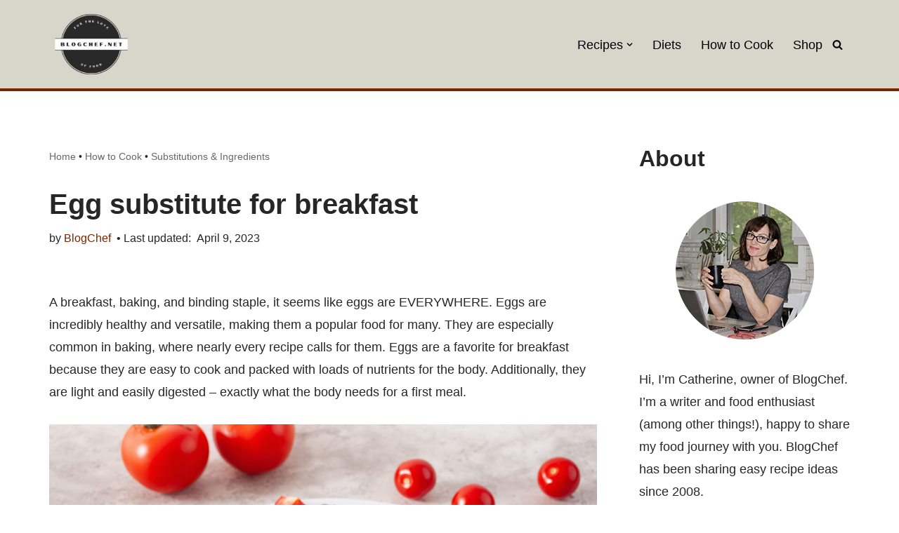

--- FILE ---
content_type: text/html; charset=UTF-8
request_url: https://blogchef.net/egg-substitute-for-breakfast/
body_size: 30146
content:
<!DOCTYPE html>
<html lang="en-US" prefix="og: https://ogp.me/ns#">

<head>
	
	<meta charset="UTF-8">
	<meta name="viewport" content="width=device-width, initial-scale=1, minimum-scale=1">
	<link rel="profile" href="http://gmpg.org/xfn/11">
			<style>img:is([sizes="auto" i], [sizes^="auto," i]) { contain-intrinsic-size: 3000px 1500px }</style>
	
<!-- Search Engine Optimization by Rank Math - https://rankmath.com/ -->
<title>Egg Substitute For Breakfast</title>
<meta name="description" content="Egg Substitute For Breakfast. Vegetarian substitute for egg protein. Eggless High-Protein Breakfasts. How to Replace Eggs for Breakfast"/>
<meta name="robots" content="follow, index, max-snippet:-1, max-video-preview:-1, max-image-preview:large"/>
<link rel="canonical" href="https://blogchef.net/egg-substitute-for-breakfast/" />
<meta property="og:locale" content="en_US" />
<meta property="og:type" content="article" />
<meta property="og:title" content="Egg Substitute For Breakfast" />
<meta property="og:description" content="Egg Substitute For Breakfast. Vegetarian substitute for egg protein. Eggless High-Protein Breakfasts. How to Replace Eggs for Breakfast" />
<meta property="og:url" content="https://blogchef.net/egg-substitute-for-breakfast/" />
<meta property="og:site_name" content="BlogChef" />
<meta property="article:publisher" content="https://www.facebook.com/blogchef/" />
<meta property="article:tag" content="Eggs" />
<meta property="article:section" content="Substitutions &amp; Ingredients" />
<meta property="og:updated_time" content="2023-04-09T10:37:24-07:00" />
<meta property="og:image" content="https://blogchef.net/wp-content/uploads/2021/11/Egg-Substitute-For-Breakfast-2-540x360.jpg" />
<meta property="og:image:secure_url" content="https://blogchef.net/wp-content/uploads/2021/11/Egg-Substitute-For-Breakfast-2-540x360.jpg" />
<meta property="og:image:width" content="540" />
<meta property="og:image:height" content="360" />
<meta property="og:image:alt" content="Egg Substitute For Breakfast" />
<meta property="og:image:type" content="image/jpeg" />
<meta property="article:published_time" content="2021-11-20T04:51:51-07:00" />
<meta property="article:modified_time" content="2023-04-09T10:37:24-07:00" />
<meta name="twitter:card" content="summary_large_image" />
<meta name="twitter:title" content="Egg Substitute For Breakfast" />
<meta name="twitter:description" content="Egg Substitute For Breakfast. Vegetarian substitute for egg protein. Eggless High-Protein Breakfasts. How to Replace Eggs for Breakfast" />
<meta name="twitter:site" content="@blogchef" />
<meta name="twitter:creator" content="@blogchef" />
<meta name="twitter:image" content="https://blogchef.net/wp-content/uploads/2021/11/Egg-Substitute-For-Breakfast-2-540x360.jpg" />
<meta name="twitter:label1" content="Written by" />
<meta name="twitter:data1" content="BlogChef" />
<meta name="twitter:label2" content="Time to read" />
<meta name="twitter:data2" content="5 minutes" />
<script type="application/ld+json" class="rank-math-schema">{"@context":"https://schema.org","@graph":[{"@type":["Person","Organization"],"@id":"https://blogchef.net/#person","name":"BlogChef","sameAs":["https://www.facebook.com/blogchef/","https://twitter.com/blogchef","https://www.pinterest.com/blogchef/"],"logo":{"@type":"ImageObject","@id":"https://blogchef.net/#logo","url":"https://blogchef.net/wp-content/uploads/2024/07/cropped-cropped-blogchef-logo-2024.png","contentUrl":"https://blogchef.net/wp-content/uploads/2024/07/cropped-cropped-blogchef-logo-2024.png","caption":"BlogChef","inLanguage":"en-US","width":"200","height":"150"},"image":{"@type":"ImageObject","@id":"https://blogchef.net/#logo","url":"https://blogchef.net/wp-content/uploads/2024/07/cropped-cropped-blogchef-logo-2024.png","contentUrl":"https://blogchef.net/wp-content/uploads/2024/07/cropped-cropped-blogchef-logo-2024.png","caption":"BlogChef","inLanguage":"en-US","width":"200","height":"150"}},{"@type":"WebSite","@id":"https://blogchef.net/#website","url":"https://blogchef.net","name":"BlogChef","publisher":{"@id":"https://blogchef.net/#person"},"inLanguage":"en-US"},{"@type":"ImageObject","@id":"https://blogchef.net/wp-content/uploads/2021/11/Egg-Substitute-For-Breakfast-2-scaled.jpg","url":"https://blogchef.net/wp-content/uploads/2021/11/Egg-Substitute-For-Breakfast-2-scaled.jpg","width":"2560","height":"1707","caption":"Egg Substitute For Breakfast","inLanguage":"en-US"},{"@type":"BreadcrumbList","@id":"https://blogchef.net/egg-substitute-for-breakfast/#breadcrumb","itemListElement":[{"@type":"ListItem","position":"1","item":{"@id":"https://blogchef.net/","name":"Home"}},{"@type":"ListItem","position":"2","item":{"@id":"https://blogchef.net/how-to/","name":"How to Cook"}},{"@type":"ListItem","position":"3","item":{"@id":"https://blogchef.net/how-to/substitutions/","name":"Substitutions &amp; Ingredients"}},{"@type":"ListItem","position":"4","item":{"@id":"https://blogchef.net/egg-substitute-for-breakfast/","name":"Egg substitute for breakfast"}}]},{"@type":"WebPage","@id":"https://blogchef.net/egg-substitute-for-breakfast/#webpage","url":"https://blogchef.net/egg-substitute-for-breakfast/","name":"Egg Substitute For Breakfast","datePublished":"2021-11-20T04:51:51-07:00","dateModified":"2023-04-09T10:37:24-07:00","isPartOf":{"@id":"https://blogchef.net/#website"},"primaryImageOfPage":{"@id":"https://blogchef.net/wp-content/uploads/2021/11/Egg-Substitute-For-Breakfast-2-scaled.jpg"},"inLanguage":"en-US","breadcrumb":{"@id":"https://blogchef.net/egg-substitute-for-breakfast/#breadcrumb"}},{"@type":"Person","@id":"https://blogchef.net/author/admin/","name":"BlogChef","url":"https://blogchef.net/author/admin/","image":{"@type":"ImageObject","@id":"https://secure.gravatar.com/avatar/4869888e3ad1b77f45023699edb03c825626d7b101b52b39ed58ea3c2bcc6aed?s=96&amp;d=blank&amp;r=g","url":"https://secure.gravatar.com/avatar/4869888e3ad1b77f45023699edb03c825626d7b101b52b39ed58ea3c2bcc6aed?s=96&amp;d=blank&amp;r=g","caption":"BlogChef","inLanguage":"en-US"}},{"@type":"BlogPosting","headline":"Egg Substitute For Breakfast","keywords":"Egg Substitute For Breakfast","datePublished":"2021-11-20T04:51:51-07:00","dateModified":"2023-04-09T10:37:24-07:00","articleSection":"Substitutions &amp; Ingredients","author":{"@id":"https://blogchef.net/author/admin/","name":"BlogChef"},"publisher":{"@id":"https://blogchef.net/#person"},"description":"Egg Substitute For Breakfast. Vegetarian substitute for egg protein. Eggless High-Protein Breakfasts. How to Replace Eggs for Breakfast","name":"Egg Substitute For Breakfast","@id":"https://blogchef.net/egg-substitute-for-breakfast/#richSnippet","isPartOf":{"@id":"https://blogchef.net/egg-substitute-for-breakfast/#webpage"},"image":{"@id":"https://blogchef.net/wp-content/uploads/2021/11/Egg-Substitute-For-Breakfast-2-scaled.jpg"},"inLanguage":"en-US","mainEntityOfPage":{"@id":"https://blogchef.net/egg-substitute-for-breakfast/#webpage"}}]}</script>
<!-- /Rank Math WordPress SEO plugin -->

<link rel='dns-prefetch' href='//scripts.mediavine.com' />
<link rel='dns-prefetch' href='//cdn.openshareweb.com' />
<link rel='dns-prefetch' href='//cdn.shareaholic.net' />
<link rel='dns-prefetch' href='//www.shareaholic.net' />
<link rel='dns-prefetch' href='//analytics.shareaholic.com' />
<link rel='dns-prefetch' href='//recs.shareaholic.com' />
<link rel='dns-prefetch' href='//partner.shareaholic.com' />
<link rel="alternate" type="application/rss+xml" title="BlogChef &raquo; Feed" href="https://blogchef.net/feed/" />
<link rel="alternate" type="application/rss+xml" title="BlogChef &raquo; Comments Feed" href="https://blogchef.net/comments/feed/" />
<!-- Shareaholic - https://www.shareaholic.com -->
<link rel='preload' href='//cdn.shareaholic.net/assets/pub/shareaholic.js' as='script'/>
<script data-no-minify='1' data-cfasync='false'>
_SHR_SETTINGS = {"endpoints":{"local_recs_url":"https:\/\/blogchef.net\/wp-admin\/admin-ajax.php?action=shareaholic_permalink_related","ajax_url":"https:\/\/blogchef.net\/wp-admin\/admin-ajax.php"},"site_id":"c6f09fb905d19c91f504ff44193b8340","url_components":{"year":"2021","monthnum":"11","day":"20","hour":"04","minute":"51","second":"51","post_id":"17961","postname":"egg-substitute-for-breakfast","category":"how-to\/substitutions"}};
</script>
<script data-no-minify='1' data-cfasync='false' src='//cdn.shareaholic.net/assets/pub/shareaholic.js' data-shr-siteid='c6f09fb905d19c91f504ff44193b8340' async ></script>

<!-- Shareaholic Content Tags -->
<meta name='shareaholic:site_name' content='BlogChef' />
<meta name='shareaholic:language' content='en-US' />
<meta name='shareaholic:url' content='https://blogchef.net/egg-substitute-for-breakfast/' />
<meta name='shareaholic:keywords' content='tag:eggs, cat:substitutions &amp; ingredients, type:post' />
<meta name='shareaholic:article_published_time' content='2021-11-20T04:51:51-07:00' />
<meta name='shareaholic:article_modified_time' content='2023-04-09T10:37:24-07:00' />
<meta name='shareaholic:shareable_page' content='true' />
<meta name='shareaholic:article_author_name' content='BlogChef' />
<meta name='shareaholic:site_id' content='c6f09fb905d19c91f504ff44193b8340' />
<meta name='shareaholic:wp_version' content='9.7.13' />
<meta name='shareaholic:image' content='https://blogchef.net/wp-content/uploads/2021/11/Egg-Substitute-For-Breakfast-2-540x360.jpg' />
<!-- Shareaholic Content Tags End -->

<!-- Shareaholic Open Graph Tags -->
<meta property='og:image' content='https://blogchef.net/wp-content/uploads/2021/11/Egg-Substitute-For-Breakfast-2-540x360.jpg' />
<!-- Shareaholic Open Graph Tags End -->
<script>
window._wpemojiSettings = {"baseUrl":"https:\/\/s.w.org\/images\/core\/emoji\/16.0.1\/72x72\/","ext":".png","svgUrl":"https:\/\/s.w.org\/images\/core\/emoji\/16.0.1\/svg\/","svgExt":".svg","source":{"concatemoji":"https:\/\/blogchef.net\/wp-includes\/js\/wp-emoji-release.min.js?ver=6.8.3"}};
/*! This file is auto-generated */
!function(s,n){var o,i,e;function c(e){try{var t={supportTests:e,timestamp:(new Date).valueOf()};sessionStorage.setItem(o,JSON.stringify(t))}catch(e){}}function p(e,t,n){e.clearRect(0,0,e.canvas.width,e.canvas.height),e.fillText(t,0,0);var t=new Uint32Array(e.getImageData(0,0,e.canvas.width,e.canvas.height).data),a=(e.clearRect(0,0,e.canvas.width,e.canvas.height),e.fillText(n,0,0),new Uint32Array(e.getImageData(0,0,e.canvas.width,e.canvas.height).data));return t.every(function(e,t){return e===a[t]})}function u(e,t){e.clearRect(0,0,e.canvas.width,e.canvas.height),e.fillText(t,0,0);for(var n=e.getImageData(16,16,1,1),a=0;a<n.data.length;a++)if(0!==n.data[a])return!1;return!0}function f(e,t,n,a){switch(t){case"flag":return n(e,"\ud83c\udff3\ufe0f\u200d\u26a7\ufe0f","\ud83c\udff3\ufe0f\u200b\u26a7\ufe0f")?!1:!n(e,"\ud83c\udde8\ud83c\uddf6","\ud83c\udde8\u200b\ud83c\uddf6")&&!n(e,"\ud83c\udff4\udb40\udc67\udb40\udc62\udb40\udc65\udb40\udc6e\udb40\udc67\udb40\udc7f","\ud83c\udff4\u200b\udb40\udc67\u200b\udb40\udc62\u200b\udb40\udc65\u200b\udb40\udc6e\u200b\udb40\udc67\u200b\udb40\udc7f");case"emoji":return!a(e,"\ud83e\udedf")}return!1}function g(e,t,n,a){var r="undefined"!=typeof WorkerGlobalScope&&self instanceof WorkerGlobalScope?new OffscreenCanvas(300,150):s.createElement("canvas"),o=r.getContext("2d",{willReadFrequently:!0}),i=(o.textBaseline="top",o.font="600 32px Arial",{});return e.forEach(function(e){i[e]=t(o,e,n,a)}),i}function t(e){var t=s.createElement("script");t.src=e,t.defer=!0,s.head.appendChild(t)}"undefined"!=typeof Promise&&(o="wpEmojiSettingsSupports",i=["flag","emoji"],n.supports={everything:!0,everythingExceptFlag:!0},e=new Promise(function(e){s.addEventListener("DOMContentLoaded",e,{once:!0})}),new Promise(function(t){var n=function(){try{var e=JSON.parse(sessionStorage.getItem(o));if("object"==typeof e&&"number"==typeof e.timestamp&&(new Date).valueOf()<e.timestamp+604800&&"object"==typeof e.supportTests)return e.supportTests}catch(e){}return null}();if(!n){if("undefined"!=typeof Worker&&"undefined"!=typeof OffscreenCanvas&&"undefined"!=typeof URL&&URL.createObjectURL&&"undefined"!=typeof Blob)try{var e="postMessage("+g.toString()+"("+[JSON.stringify(i),f.toString(),p.toString(),u.toString()].join(",")+"));",a=new Blob([e],{type:"text/javascript"}),r=new Worker(URL.createObjectURL(a),{name:"wpTestEmojiSupports"});return void(r.onmessage=function(e){c(n=e.data),r.terminate(),t(n)})}catch(e){}c(n=g(i,f,p,u))}t(n)}).then(function(e){for(var t in e)n.supports[t]=e[t],n.supports.everything=n.supports.everything&&n.supports[t],"flag"!==t&&(n.supports.everythingExceptFlag=n.supports.everythingExceptFlag&&n.supports[t]);n.supports.everythingExceptFlag=n.supports.everythingExceptFlag&&!n.supports.flag,n.DOMReady=!1,n.readyCallback=function(){n.DOMReady=!0}}).then(function(){return e}).then(function(){var e;n.supports.everything||(n.readyCallback(),(e=n.source||{}).concatemoji?t(e.concatemoji):e.wpemoji&&e.twemoji&&(t(e.twemoji),t(e.wpemoji)))}))}((window,document),window._wpemojiSettings);
</script>
<style id='wp-emoji-styles-inline-css'>

	img.wp-smiley, img.emoji {
		display: inline !important;
		border: none !important;
		box-shadow: none !important;
		height: 1em !important;
		width: 1em !important;
		margin: 0 0.07em !important;
		vertical-align: -0.1em !important;
		background: none !important;
		padding: 0 !important;
	}
</style>
<link rel='stylesheet' id='wp-block-library-css' href='https://blogchef.net/wp-includes/css/dist/block-library/style.min.css?ver=6.8.3' media='all' />
<style id='classic-theme-styles-inline-css'>
/*! This file is auto-generated */
.wp-block-button__link{color:#fff;background-color:#32373c;border-radius:9999px;box-shadow:none;text-decoration:none;padding:calc(.667em + 2px) calc(1.333em + 2px);font-size:1.125em}.wp-block-file__button{background:#32373c;color:#fff;text-decoration:none}
</style>
<style id='global-styles-inline-css'>
:root{--wp--preset--aspect-ratio--square: 1;--wp--preset--aspect-ratio--4-3: 4/3;--wp--preset--aspect-ratio--3-4: 3/4;--wp--preset--aspect-ratio--3-2: 3/2;--wp--preset--aspect-ratio--2-3: 2/3;--wp--preset--aspect-ratio--16-9: 16/9;--wp--preset--aspect-ratio--9-16: 9/16;--wp--preset--color--black: #000000;--wp--preset--color--cyan-bluish-gray: #abb8c3;--wp--preset--color--white: #ffffff;--wp--preset--color--pale-pink: #f78da7;--wp--preset--color--vivid-red: #cf2e2e;--wp--preset--color--luminous-vivid-orange: #ff6900;--wp--preset--color--luminous-vivid-amber: #fcb900;--wp--preset--color--light-green-cyan: #7bdcb5;--wp--preset--color--vivid-green-cyan: #00d084;--wp--preset--color--pale-cyan-blue: #8ed1fc;--wp--preset--color--vivid-cyan-blue: #0693e3;--wp--preset--color--vivid-purple: #9b51e0;--wp--preset--color--neve-link-color: var(--nv-primary-accent);--wp--preset--color--neve-link-hover-color: var(--nv-secondary-accent);--wp--preset--color--nv-site-bg: var(--nv-site-bg);--wp--preset--color--nv-light-bg: var(--nv-light-bg);--wp--preset--color--nv-dark-bg: var(--nv-dark-bg);--wp--preset--color--neve-text-color: var(--nv-text-color);--wp--preset--color--nv-text-dark-bg: var(--nv-text-dark-bg);--wp--preset--color--nv-c-1: var(--nv-c-1);--wp--preset--color--nv-c-2: var(--nv-c-2);--wp--preset--gradient--vivid-cyan-blue-to-vivid-purple: linear-gradient(135deg,rgba(6,147,227,1) 0%,rgb(155,81,224) 100%);--wp--preset--gradient--light-green-cyan-to-vivid-green-cyan: linear-gradient(135deg,rgb(122,220,180) 0%,rgb(0,208,130) 100%);--wp--preset--gradient--luminous-vivid-amber-to-luminous-vivid-orange: linear-gradient(135deg,rgba(252,185,0,1) 0%,rgba(255,105,0,1) 100%);--wp--preset--gradient--luminous-vivid-orange-to-vivid-red: linear-gradient(135deg,rgba(255,105,0,1) 0%,rgb(207,46,46) 100%);--wp--preset--gradient--very-light-gray-to-cyan-bluish-gray: linear-gradient(135deg,rgb(238,238,238) 0%,rgb(169,184,195) 100%);--wp--preset--gradient--cool-to-warm-spectrum: linear-gradient(135deg,rgb(74,234,220) 0%,rgb(151,120,209) 20%,rgb(207,42,186) 40%,rgb(238,44,130) 60%,rgb(251,105,98) 80%,rgb(254,248,76) 100%);--wp--preset--gradient--blush-light-purple: linear-gradient(135deg,rgb(255,206,236) 0%,rgb(152,150,240) 100%);--wp--preset--gradient--blush-bordeaux: linear-gradient(135deg,rgb(254,205,165) 0%,rgb(254,45,45) 50%,rgb(107,0,62) 100%);--wp--preset--gradient--luminous-dusk: linear-gradient(135deg,rgb(255,203,112) 0%,rgb(199,81,192) 50%,rgb(65,88,208) 100%);--wp--preset--gradient--pale-ocean: linear-gradient(135deg,rgb(255,245,203) 0%,rgb(182,227,212) 50%,rgb(51,167,181) 100%);--wp--preset--gradient--electric-grass: linear-gradient(135deg,rgb(202,248,128) 0%,rgb(113,206,126) 100%);--wp--preset--gradient--midnight: linear-gradient(135deg,rgb(2,3,129) 0%,rgb(40,116,252) 100%);--wp--preset--font-size--small: 13px;--wp--preset--font-size--medium: 20px;--wp--preset--font-size--large: 36px;--wp--preset--font-size--x-large: 42px;--wp--preset--spacing--20: 0.44rem;--wp--preset--spacing--30: 0.67rem;--wp--preset--spacing--40: 1rem;--wp--preset--spacing--50: 1.5rem;--wp--preset--spacing--60: 2.25rem;--wp--preset--spacing--70: 3.38rem;--wp--preset--spacing--80: 5.06rem;--wp--preset--shadow--natural: 6px 6px 9px rgba(0, 0, 0, 0.2);--wp--preset--shadow--deep: 12px 12px 50px rgba(0, 0, 0, 0.4);--wp--preset--shadow--sharp: 6px 6px 0px rgba(0, 0, 0, 0.2);--wp--preset--shadow--outlined: 6px 6px 0px -3px rgba(255, 255, 255, 1), 6px 6px rgba(0, 0, 0, 1);--wp--preset--shadow--crisp: 6px 6px 0px rgba(0, 0, 0, 1);}:where(.is-layout-flex){gap: 0.5em;}:where(.is-layout-grid){gap: 0.5em;}body .is-layout-flex{display: flex;}.is-layout-flex{flex-wrap: wrap;align-items: center;}.is-layout-flex > :is(*, div){margin: 0;}body .is-layout-grid{display: grid;}.is-layout-grid > :is(*, div){margin: 0;}:where(.wp-block-columns.is-layout-flex){gap: 2em;}:where(.wp-block-columns.is-layout-grid){gap: 2em;}:where(.wp-block-post-template.is-layout-flex){gap: 1.25em;}:where(.wp-block-post-template.is-layout-grid){gap: 1.25em;}.has-black-color{color: var(--wp--preset--color--black) !important;}.has-cyan-bluish-gray-color{color: var(--wp--preset--color--cyan-bluish-gray) !important;}.has-white-color{color: var(--wp--preset--color--white) !important;}.has-pale-pink-color{color: var(--wp--preset--color--pale-pink) !important;}.has-vivid-red-color{color: var(--wp--preset--color--vivid-red) !important;}.has-luminous-vivid-orange-color{color: var(--wp--preset--color--luminous-vivid-orange) !important;}.has-luminous-vivid-amber-color{color: var(--wp--preset--color--luminous-vivid-amber) !important;}.has-light-green-cyan-color{color: var(--wp--preset--color--light-green-cyan) !important;}.has-vivid-green-cyan-color{color: var(--wp--preset--color--vivid-green-cyan) !important;}.has-pale-cyan-blue-color{color: var(--wp--preset--color--pale-cyan-blue) !important;}.has-vivid-cyan-blue-color{color: var(--wp--preset--color--vivid-cyan-blue) !important;}.has-vivid-purple-color{color: var(--wp--preset--color--vivid-purple) !important;}.has-neve-link-color-color{color: var(--wp--preset--color--neve-link-color) !important;}.has-neve-link-hover-color-color{color: var(--wp--preset--color--neve-link-hover-color) !important;}.has-nv-site-bg-color{color: var(--wp--preset--color--nv-site-bg) !important;}.has-nv-light-bg-color{color: var(--wp--preset--color--nv-light-bg) !important;}.has-nv-dark-bg-color{color: var(--wp--preset--color--nv-dark-bg) !important;}.has-neve-text-color-color{color: var(--wp--preset--color--neve-text-color) !important;}.has-nv-text-dark-bg-color{color: var(--wp--preset--color--nv-text-dark-bg) !important;}.has-nv-c-1-color{color: var(--wp--preset--color--nv-c-1) !important;}.has-nv-c-2-color{color: var(--wp--preset--color--nv-c-2) !important;}.has-black-background-color{background-color: var(--wp--preset--color--black) !important;}.has-cyan-bluish-gray-background-color{background-color: var(--wp--preset--color--cyan-bluish-gray) !important;}.has-white-background-color{background-color: var(--wp--preset--color--white) !important;}.has-pale-pink-background-color{background-color: var(--wp--preset--color--pale-pink) !important;}.has-vivid-red-background-color{background-color: var(--wp--preset--color--vivid-red) !important;}.has-luminous-vivid-orange-background-color{background-color: var(--wp--preset--color--luminous-vivid-orange) !important;}.has-luminous-vivid-amber-background-color{background-color: var(--wp--preset--color--luminous-vivid-amber) !important;}.has-light-green-cyan-background-color{background-color: var(--wp--preset--color--light-green-cyan) !important;}.has-vivid-green-cyan-background-color{background-color: var(--wp--preset--color--vivid-green-cyan) !important;}.has-pale-cyan-blue-background-color{background-color: var(--wp--preset--color--pale-cyan-blue) !important;}.has-vivid-cyan-blue-background-color{background-color: var(--wp--preset--color--vivid-cyan-blue) !important;}.has-vivid-purple-background-color{background-color: var(--wp--preset--color--vivid-purple) !important;}.has-neve-link-color-background-color{background-color: var(--wp--preset--color--neve-link-color) !important;}.has-neve-link-hover-color-background-color{background-color: var(--wp--preset--color--neve-link-hover-color) !important;}.has-nv-site-bg-background-color{background-color: var(--wp--preset--color--nv-site-bg) !important;}.has-nv-light-bg-background-color{background-color: var(--wp--preset--color--nv-light-bg) !important;}.has-nv-dark-bg-background-color{background-color: var(--wp--preset--color--nv-dark-bg) !important;}.has-neve-text-color-background-color{background-color: var(--wp--preset--color--neve-text-color) !important;}.has-nv-text-dark-bg-background-color{background-color: var(--wp--preset--color--nv-text-dark-bg) !important;}.has-nv-c-1-background-color{background-color: var(--wp--preset--color--nv-c-1) !important;}.has-nv-c-2-background-color{background-color: var(--wp--preset--color--nv-c-2) !important;}.has-black-border-color{border-color: var(--wp--preset--color--black) !important;}.has-cyan-bluish-gray-border-color{border-color: var(--wp--preset--color--cyan-bluish-gray) !important;}.has-white-border-color{border-color: var(--wp--preset--color--white) !important;}.has-pale-pink-border-color{border-color: var(--wp--preset--color--pale-pink) !important;}.has-vivid-red-border-color{border-color: var(--wp--preset--color--vivid-red) !important;}.has-luminous-vivid-orange-border-color{border-color: var(--wp--preset--color--luminous-vivid-orange) !important;}.has-luminous-vivid-amber-border-color{border-color: var(--wp--preset--color--luminous-vivid-amber) !important;}.has-light-green-cyan-border-color{border-color: var(--wp--preset--color--light-green-cyan) !important;}.has-vivid-green-cyan-border-color{border-color: var(--wp--preset--color--vivid-green-cyan) !important;}.has-pale-cyan-blue-border-color{border-color: var(--wp--preset--color--pale-cyan-blue) !important;}.has-vivid-cyan-blue-border-color{border-color: var(--wp--preset--color--vivid-cyan-blue) !important;}.has-vivid-purple-border-color{border-color: var(--wp--preset--color--vivid-purple) !important;}.has-neve-link-color-border-color{border-color: var(--wp--preset--color--neve-link-color) !important;}.has-neve-link-hover-color-border-color{border-color: var(--wp--preset--color--neve-link-hover-color) !important;}.has-nv-site-bg-border-color{border-color: var(--wp--preset--color--nv-site-bg) !important;}.has-nv-light-bg-border-color{border-color: var(--wp--preset--color--nv-light-bg) !important;}.has-nv-dark-bg-border-color{border-color: var(--wp--preset--color--nv-dark-bg) !important;}.has-neve-text-color-border-color{border-color: var(--wp--preset--color--neve-text-color) !important;}.has-nv-text-dark-bg-border-color{border-color: var(--wp--preset--color--nv-text-dark-bg) !important;}.has-nv-c-1-border-color{border-color: var(--wp--preset--color--nv-c-1) !important;}.has-nv-c-2-border-color{border-color: var(--wp--preset--color--nv-c-2) !important;}.has-vivid-cyan-blue-to-vivid-purple-gradient-background{background: var(--wp--preset--gradient--vivid-cyan-blue-to-vivid-purple) !important;}.has-light-green-cyan-to-vivid-green-cyan-gradient-background{background: var(--wp--preset--gradient--light-green-cyan-to-vivid-green-cyan) !important;}.has-luminous-vivid-amber-to-luminous-vivid-orange-gradient-background{background: var(--wp--preset--gradient--luminous-vivid-amber-to-luminous-vivid-orange) !important;}.has-luminous-vivid-orange-to-vivid-red-gradient-background{background: var(--wp--preset--gradient--luminous-vivid-orange-to-vivid-red) !important;}.has-very-light-gray-to-cyan-bluish-gray-gradient-background{background: var(--wp--preset--gradient--very-light-gray-to-cyan-bluish-gray) !important;}.has-cool-to-warm-spectrum-gradient-background{background: var(--wp--preset--gradient--cool-to-warm-spectrum) !important;}.has-blush-light-purple-gradient-background{background: var(--wp--preset--gradient--blush-light-purple) !important;}.has-blush-bordeaux-gradient-background{background: var(--wp--preset--gradient--blush-bordeaux) !important;}.has-luminous-dusk-gradient-background{background: var(--wp--preset--gradient--luminous-dusk) !important;}.has-pale-ocean-gradient-background{background: var(--wp--preset--gradient--pale-ocean) !important;}.has-electric-grass-gradient-background{background: var(--wp--preset--gradient--electric-grass) !important;}.has-midnight-gradient-background{background: var(--wp--preset--gradient--midnight) !important;}.has-small-font-size{font-size: var(--wp--preset--font-size--small) !important;}.has-medium-font-size{font-size: var(--wp--preset--font-size--medium) !important;}.has-large-font-size{font-size: var(--wp--preset--font-size--large) !important;}.has-x-large-font-size{font-size: var(--wp--preset--font-size--x-large) !important;}
:where(.wp-block-post-template.is-layout-flex){gap: 1.25em;}:where(.wp-block-post-template.is-layout-grid){gap: 1.25em;}
:where(.wp-block-columns.is-layout-flex){gap: 2em;}:where(.wp-block-columns.is-layout-grid){gap: 2em;}
:root :where(.wp-block-pullquote){font-size: 1.5em;line-height: 1.6;}
</style>
<style id='dominant-color-styles-inline-css'>
img[data-dominant-color]:not(.has-transparency) { background-color: var(--dominant-color); }
</style>
<link rel='stylesheet' id='wpsc-style-css' href='https://blogchef.net/wp-content/plugins/wordpress-simple-paypal-shopping-cart/assets/wpsc-front-end-styles.css?ver=5.2.4' media='all' />
<link rel='stylesheet' id='neve-style-css' href='https://blogchef.net/wp-content/themes/neve/style-main-new.min.css?ver=4.1.2' media='all' />
<style id='neve-style-inline-css'>
.is-menu-sidebar .header-menu-sidebar { visibility: visible; }.is-menu-sidebar.menu_sidebar_slide_left .header-menu-sidebar { transform: translate3d(0, 0, 0); left: 0; }.is-menu-sidebar.menu_sidebar_slide_right .header-menu-sidebar { transform: translate3d(0, 0, 0); right: 0; }.is-menu-sidebar.menu_sidebar_pull_right .header-menu-sidebar, .is-menu-sidebar.menu_sidebar_pull_left .header-menu-sidebar { transform: translateX(0); }.is-menu-sidebar.menu_sidebar_dropdown .header-menu-sidebar { height: auto; }.is-menu-sidebar.menu_sidebar_dropdown .header-menu-sidebar-inner { max-height: 400px; padding: 20px 0; }.is-menu-sidebar.menu_sidebar_full_canvas .header-menu-sidebar { opacity: 1; }.header-menu-sidebar .menu-item-nav-search:not(.floating) { pointer-events: none; }.header-menu-sidebar .menu-item-nav-search .is-menu-sidebar { pointer-events: unset; }@media screen and (max-width: 960px) { .builder-item.cr .item--inner { --textalign: center; --justify: center; } }

			.nv-ft-post {
				margin-top:60px
			}
			.nv-ft-post .nv-ft-wrap:not(.layout-covers){
				background:var(--nv-light-bg);
			}
			.nv-ft-post h2{
				font-size:calc( var(--fontsize, var(--h2fontsize)) * 1.3)
			}
			.nv-ft-post .nv-meta-list{
				display:block
			}
			.nv-ft-post .non-grid-content{
				padding:32px
			}
			.nv-ft-post .wp-post-image{
				position:absolute;
				object-fit:cover;
				width:100%;
				height:100%
			}
			.nv-ft-post:not(.layout-covers) .nv-post-thumbnail-wrap{
				margin:0;
				position:relative;
				min-height:320px
			}
			
.nv-meta-list li.meta:not(:last-child):after { content:"• Last updated:" }.nv-meta-list .no-mobile{
			display:none;
		}.nv-meta-list li.last::after{
			content: ""!important;
		}@media (min-width: 769px) {
			.nv-meta-list .no-mobile {
				display: inline-block;
			}
			.nv-meta-list li.last:not(:last-child)::after {
		 		content: "• Last updated:" !important;
			}
		}
 :root{ --container: 748px;--postwidth:100%; --primarybtnbg: var(--nv-primary-accent); --primarybtnhoverbg: var(--nv-primary-accent); --primarybtncolor: #fff; --secondarybtncolor: var(--nv-primary-accent); --primarybtnhovercolor: #fff; --secondarybtnhovercolor: var(--nv-primary-accent);--primarybtnborderradius:3px;--secondarybtnborderradius:3px;--secondarybtnborderwidth:3px;--btnpadding:13px 15px;--primarybtnpadding:13px 15px;--secondarybtnpadding:calc(13px - 3px) calc(15px - 3px); --bodyfontfamily: Arial,Helvetica,sans-serif; --bodyfontsize: 18px; --bodylineheight: 1.6em; --bodyletterspacing: 0px; --bodyfontweight: 400; --bodytexttransform: none; --h1fontsize: 36px; --h1fontweight: 700; --h1lineheight: 1.2; --h1letterspacing: 0px; --h1texttransform: none; --h2fontsize: 28px; --h2fontweight: 700; --h2lineheight: 1.3; --h2letterspacing: 0px; --h2texttransform: none; --h3fontsize: 24px; --h3fontweight: 700; --h3lineheight: 1.4; --h3letterspacing: 0px; --h3texttransform: none; --h4fontsize: 20px; --h4fontweight: 700; --h4lineheight: 1.6; --h4letterspacing: 0px; --h4texttransform: none; --h5fontsize: 16px; --h5fontweight: 700; --h5lineheight: 1.6; --h5letterspacing: 0px; --h5texttransform: none; --h6fontsize: 14px; --h6fontweight: 700; --h6lineheight: 1.6; --h6letterspacing: 0px; --h6texttransform: none;--formfieldborderwidth:2px;--formfieldborderradius:3px; --formfieldbgcolor: var(--nv-site-bg); --formfieldbordercolor: #dddddd; --formfieldcolor: var(--nv-text-color);--formfieldpadding:10px 12px; } .nv-index-posts{ --borderradius:0px; } .has-neve-button-color-color{ color: var(--nv-primary-accent)!important; } .has-neve-button-color-background-color{ background-color: var(--nv-primary-accent)!important; } .single-post-container .alignfull > [class*="__inner-container"], .single-post-container .alignwide > [class*="__inner-container"]{ max-width:718px } .nv-meta-list{ --avatarsize: 20px; } .single .nv-meta-list{ --avatarsize: 20px; } .nv-post-cover{ --height: 250px;--padding:40px 15px;--justify: flex-start; --textalign: left; --valign: center; } .nv-post-cover .nv-title-meta-wrap, .nv-page-title-wrap, .entry-header{ --textalign: left; } .nv-is-boxed.nv-title-meta-wrap{ --padding:40px 15px; --bgcolor: var(--nv-dark-bg); } .nv-overlay{ --opacity: 50; --blendmode: normal; } .nv-is-boxed.nv-comments-wrap{ --padding:20px; } .nv-is-boxed.comment-respond{ --padding:20px; } .single:not(.single-product), .page{ --c-vspace:0 0 0 0;; } .global-styled{ --bgcolor: var(--nv-site-bg); } .header-top{ --rowbwidth:0px; --rowbcolor: #000000; --color: var(--nv-text-color); } .header-main{ --rowbwidth:0px; --rowbcolor: #7b2400; --color: #000000; --bgcolor: #d6d6ca; } .header-bottom{ --rowbcolor: var(--nv-light-bg); --color: var(--nv-text-color); --bgcolor: var(--nv-site-bg); } .header-menu-sidebar-bg{ --justify: flex-start; --textalign: left;--flexg: 1;--wrapdropdownwidth: auto; --color: var(--nv-text-color); --bgcolor: var(--nv-site-bg); } .header-menu-sidebar{ width: 360px; } .builder-item--logo{ --maxwidth: 120px; --fs: 24px;--padding:10px 0;--margin:0; --textalign: left;--justify: flex-start; } .builder-item--nav-icon,.header-menu-sidebar .close-sidebar-panel .navbar-toggle{ --borderradius:0; } .builder-item--nav-icon{ --label-margin:0 5px 0 0;;--padding:10px 15px;--margin:0; } .builder-item--primary-menu{ --hovercolor: var(--nv-secondary-accent); --hovertextcolor: var(--nv-text-color); --activecolor: var(--nv-primary-accent); --spacing: 20px; --height: 25px;--padding:0;--margin:0; --fontsize: 1em; --lineheight: 1.6; --letterspacing: 0px; --fontweight: 500; --texttransform: none; --iconsize: 1em; } .hfg-is-group.has-primary-menu .inherit-ff{ --inheritedfw: 500; } .builder-item--custom_html{ --padding:0;--margin:0; --fontsize: 1em; --lineheight: 1.6; --letterspacing: 0px; --fontweight: 500; --texttransform: none; --iconsize: 1em; --textalign: left;--justify: flex-start; } .builder-item--header_search_responsive{ --iconsize: 15px; --formfieldfontsize: 14px;--formfieldborderwidth:2px;--formfieldborderradius:2px; --height: 40px;--padding:0 10px;--margin:0; } .footer-top-inner .row{ grid-template-columns:1fr 1fr 1fr; --valign: flex-start; } .footer-top{ --rowbwidth:0px; --rowbcolor: #7b2400; --color: var(--nv-text-color); --bgcolor: #d6d6ca; } .footer-main-inner .row{ grid-template-columns:1fr 1fr 1fr; --valign: flex-start; } .footer-main{ --rowbcolor: var(--nv-light-bg); --color: var(--nv-text-color); --bgcolor: var(--nv-site-bg); } .footer-bottom-inner .row{ grid-template-columns:1fr 1fr 1fr; --valign: flex-start; } .footer-bottom{ --rowbcolor: var(--nv-light-bg); --color: var(--nv-text-dark-bg); --bgcolor: var(--nv-dark-bg); } .builder-item--footer-one-widgets{ --padding:0;--margin:0; --textalign: left;--justify: flex-start; } .builder-item--footer-three-widgets{ --padding:0;--margin:0; --textalign: left;--justify: flex-start; } @media(min-width: 576px){ :root{ --container: 992px;--postwidth:100%;--btnpadding:13px 15px;--primarybtnpadding:13px 15px;--secondarybtnpadding:calc(13px - 3px) calc(15px - 3px); --bodyfontsize: 18px; --bodylineheight: 1.6em; --bodyletterspacing: 0px; --h1fontsize: 38px; --h1lineheight: 1.2; --h1letterspacing: 0px; --h2fontsize: 30px; --h2lineheight: 1.2; --h2letterspacing: 0px; --h3fontsize: 26px; --h3lineheight: 1.4; --h3letterspacing: 0px; --h4fontsize: 22px; --h4lineheight: 1.5; --h4letterspacing: 0px; --h5fontsize: 18px; --h5lineheight: 1.6; --h5letterspacing: 0px; --h6fontsize: 14px; --h6lineheight: 1.6; --h6letterspacing: 0px; } .single-post-container .alignfull > [class*="__inner-container"], .single-post-container .alignwide > [class*="__inner-container"]{ max-width:962px } .nv-meta-list{ --avatarsize: 20px; } .single .nv-meta-list{ --avatarsize: 20px; } .nv-post-cover{ --height: 320px;--padding:60px 30px;--justify: flex-start; --textalign: left; --valign: center; } .nv-post-cover .nv-title-meta-wrap, .nv-page-title-wrap, .entry-header{ --textalign: left; } .nv-is-boxed.nv-title-meta-wrap{ --padding:60px 30px; } .nv-is-boxed.nv-comments-wrap{ --padding:30px; } .nv-is-boxed.comment-respond{ --padding:30px; } .single:not(.single-product), .page{ --c-vspace:0 0 0 0;; } .header-top{ --rowbwidth:0px; } .header-main{ --rowbwidth:0px; } .header-menu-sidebar-bg{ --justify: flex-start; --textalign: left;--flexg: 1;--wrapdropdownwidth: auto; } .header-menu-sidebar{ width: 360px; } .builder-item--logo{ --maxwidth: 120px; --fs: 24px;--padding:10px 0;--margin:0; --textalign: left;--justify: flex-start; } .builder-item--nav-icon{ --label-margin:0 5px 0 0;;--padding:10px 15px;--margin:0; } .builder-item--primary-menu{ --spacing: 20px; --height: 25px;--padding:0;--margin:0; --fontsize: 1em; --lineheight: 1.6; --letterspacing: 0px; --iconsize: 1em; } .builder-item--custom_html{ --padding:0;--margin:0; --fontsize: 1em; --lineheight: 1.6; --letterspacing: 0px; --iconsize: 1em; --textalign: left;--justify: flex-start; } .builder-item--header_search_responsive{ --formfieldfontsize: 14px;--formfieldborderwidth:2px;--formfieldborderradius:2px; --height: 40px;--padding:0 10px;--margin:0; } .footer-top{ --rowbwidth:0px; } .builder-item--footer-one-widgets{ --padding:0;--margin:0; --textalign: left;--justify: flex-start; } .builder-item--footer-three-widgets{ --padding:0;--margin:0; --textalign: left;--justify: flex-start; } }@media(min-width: 960px){ :root{ --container: 1170px;--postwidth:100%;--btnpadding:13px 15px;--primarybtnpadding:13px 15px;--secondarybtnpadding:calc(13px - 3px) calc(15px - 3px); --bodyfontsize: 18px; --bodylineheight: 1.8em; --bodyletterspacing: 0px; --h1fontsize: 40px; --h1lineheight: 1.1; --h1letterspacing: 0px; --h2fontsize: 32px; --h2lineheight: 1.2; --h2letterspacing: 0px; --h3fontsize: 28px; --h3lineheight: 1.4; --h3letterspacing: 0px; --h4fontsize: 24px; --h4lineheight: 1.5; --h4letterspacing: 0px; --h5fontsize: 20px; --h5lineheight: 1.6; --h5letterspacing: 0px; --h6fontsize: 16px; --h6lineheight: 1.6; --h6letterspacing: 0px; } body:not(.single):not(.archive):not(.blog):not(.search):not(.error404) .neve-main > .container .col, body.post-type-archive-course .neve-main > .container .col, body.post-type-archive-llms_membership .neve-main > .container .col{ max-width: 100%; } body:not(.single):not(.archive):not(.blog):not(.search):not(.error404) .nv-sidebar-wrap, body.post-type-archive-course .nv-sidebar-wrap, body.post-type-archive-llms_membership .nv-sidebar-wrap{ max-width: 0%; } .neve-main > .archive-container .nv-index-posts.col{ max-width: 100%; } .neve-main > .archive-container .nv-sidebar-wrap{ max-width: 0%; } .neve-main > .single-post-container .nv-single-post-wrap.col{ max-width: 70%; } .single-post-container .alignfull > [class*="__inner-container"], .single-post-container .alignwide > [class*="__inner-container"]{ max-width:789px } .container-fluid.single-post-container .alignfull > [class*="__inner-container"], .container-fluid.single-post-container .alignwide > [class*="__inner-container"]{ max-width:calc(70% + 15px) } .neve-main > .single-post-container .nv-sidebar-wrap{ max-width: 30%; } .nv-meta-list{ --avatarsize: 20px; } .single .nv-meta-list{ --avatarsize: 20px; } .nv-post-cover{ --height: 400px;--padding:60px 40px;--justify: flex-start; --textalign: left; --valign: center; } .nv-post-cover .nv-title-meta-wrap, .nv-page-title-wrap, .entry-header{ --textalign: left; } .nv-is-boxed.nv-title-meta-wrap{ --padding:60px 40px; } .nv-is-boxed.nv-comments-wrap{ --padding:40px; } .nv-is-boxed.comment-respond{ --padding:40px; } .single:not(.single-product), .page{ --c-vspace:0 0 0 0;; } .header-top{ --rowbwidth:0px; } .header-main{ --rowbwidth:4px; } .header-menu-sidebar-bg{ --justify: flex-start; --textalign: left;--flexg: 1;--wrapdropdownwidth: auto; } .header-menu-sidebar{ width: 360px; } .builder-item--logo{ --maxwidth: 120px; --fs: 24px;--padding:10px 0;--margin:0; --textalign: left;--justify: flex-start; } .builder-item--nav-icon{ --label-margin:0 5px 0 0;;--padding:10px 15px;--margin:0; } .builder-item--primary-menu{ --spacing: 20px; --height: 25px;--padding:0;--margin:0; --fontsize: 1em; --lineheight: 1.6; --letterspacing: 0px; --iconsize: 1em; } .builder-item--custom_html{ --padding:0;--margin:0; --fontsize: 1em; --lineheight: 1.6; --letterspacing: 0px; --iconsize: 1em; --textalign: left;--justify: flex-start; } .builder-item--header_search_responsive{ --formfieldfontsize: 14px;--formfieldborderwidth:2px;--formfieldborderradius:2px; --height: 40px;--padding:0 10px;--margin:0; } .footer-top{ --rowbwidth:3px; } .builder-item--footer-one-widgets{ --padding:0;--margin:0; --textalign: left;--justify: flex-start; } .builder-item--footer-three-widgets{ --padding:0;--margin:0; --textalign: left;--justify: flex-start; } }:root{--nv-primary-accent:#7b2400;--nv-secondary-accent:#343e04;--nv-site-bg:#ffffff;--nv-light-bg:#f4f5f7;--nv-dark-bg:#121212;--nv-text-color:#272626;--nv-text-dark-bg:#ffffff;--nv-c-1:#f2eded;--nv-c-2:#be574b;--nv-fallback-ff:Arial, Helvetica, sans-serif;}
</style>
<link rel='stylesheet' id='taxopress-frontend-css-css' href='https://blogchef.net/wp-content/plugins/simple-tags/assets/frontend/css/frontend.css?ver=3.42.0' media='all' />
<style id='tasty-recipes-before-inline-css'>
body{--tr-star-color:#F2B955;--tr-radius:2px}
</style>
<link rel='stylesheet' id='tasty-recipes-main-css' href='https://blogchef.net/wp-content/plugins/tasty-recipes-lite/assets/dist/recipe.css?ver=1.1.5' media='all' />
<style id='tasty-recipes-main-inline-css'>
/* Fresh recipe card styles. */ .tasty-recipes{margin-bottom:4em;max-width:700px;background-color:#f9f9f9}.tasty-recipes.tasty-recipes-has-plug{margin-bottom:1em}.tasty-recipes-plug{margin-bottom:4em}.tasty-recipes-print-button{display:none}.tasty-recipes-image-shim{height:69.5px;clear:both}.tasty-recipes-entry-header{padding-top:2em;padding-left:2em;padding-right:2em}.tasty-recipes-entry-header.tasty-recipes-has-image{padding-top:0px}.tasty-recipes-entry-header .tasty-recipes-image{float:none;margin-bottom:1em}@media only screen and (min-width:730px){.tasty-recipes-entry-header .tasty-recipes-image{float:left;margin-right:16px}}.tasty-recipes-entry-header .tasty-recipes-image img{float:none;height:150px;width:150px;object-fit:cover}.tasty-recipes-entry-header .tasty-recipes-header-content{min-height:215px}.tasty-recipes-entry-header h2{margin-bottom:0;margin-top:0;padding-top:0;padding-bottom:0;clear:none}.tasty-recipes-entry-header hr{border:1px solid #eee;background-color:#eee;margin-bottom:0;margin-top:1em;margin-right:-2em;margin-left:-2em}.tasty-recipes-entry-header .tasty-recipes-rating-outer{width:100%}.tasty-recipes-entry-header .tasty-recipes-rating-outer a{text-decoration:none;border:none;display:inherit;box-shadow:none}.tasty-recipes-entry-header .tasty-recipes-rating-outer a:hover{text-decoration:none}.tasty-recipes,.tasty-recipes-ratings{--tr-star-size:18px!important;--tr-star-margin:4px!important}.tasty-recipes-entry-header .tasty-recipes-rating-stars span:first-child{margin-left:0}.tasty-recipes-rating{color:#aaa;color:var(--tr-star-color,#aaaaaa)}.tasty-recipes-entry-header .tasty-recipes-rating-label{color:#B7BBC6;font-size:.6875em;margin-top:0;position:absolute;display:block}.tasty-recipes-entry-header .tasty-recipes-rating-stars .post-ratings{font-size:10px}.tasty-recipes-entry-header .tasty-recipes-rating-stars .post-ratings .tasty-recipes-cf-ratings-label{margin-top:0;line-height:1}.tasty-recipes-entry-header .tasty-recipes-details{margin-top:1.5em;color:#606060}.tasty-recipes-entry-header .tasty-recipes-details ul{list-style-type:none;margin:0;padding-left:0}.tasty-recipes-entry-header .tasty-recipes-details ul li{display:inline-block;margin-left:0;padding-left:0;margin-right:.5em;margin-bottom:0;font-size:1em;line-height:1.8em}.tasty-recipes-entry-header .tasty-recipes-details .detail-icon{height:1em;margin-top:.4em}.tasty-recipes-entry-header .tasty-recipes-details ul li{font-size:1em}.tasty-recipes-entry-header .tasty-recipes-details .tasty-recipes-label{margin-right:.125em}.tasty-recipes-entry-header .tasty-recipes-details .detail-icon{vertical-align:top;margin-right:.2em}@media only screen and (min-width:730px){.tasty-recipes-entry-header .tasty-recipes-details{padding-left:166px}}.tasty-recipes-entry-content{padding-top:0.1em;color:#606060;clear:both}.tasty-recipes-entry-header .tasty-recipes-buttons{margin-top:1.25em;margin-bottom:1.25em;width:100%}.tasty-recipes-entry-header .tasty-recipes-buttons:after{content:" ";display:block;clear:both}.tasty-recipes-entry-header .tasty-recipes-button-wrap{box-sizing:border-box}.tasty-recipes-quick-links a.button,.tasty-recipes-entry-header .tasty-recipes-buttons a{text-transform:uppercase;text-align:center;display:block;background-color:#f9f9f9;background-color:var(--tr-button-color,#f9f9f9);font-size:1em;line-height:1.375em;font-weight:bold;padding-top:7px;padding-bottom:7px;margin-top:0;border:1px solid #aaa;border-color:var(--tr-button-color,#aaaaaa);border-radius:0;text-decoration:none;color:#aaa;color:var(--tr-button-text-color,#aaaaaa)}.tasty-recipes-quick-links a.button,.tasty-recipes-quick-links a.button:hover{display:inline-block}.tasty-recipes-quick-links a.button:hover,.tasty-recipes-entry-header .tasty-recipes-buttons .button:hover{background-color:var(--tr-button-text-color,#aaaaaa);border-color:var(--tr-button-text-color,#aaaaaa);color:var(--tr-button-color,#fff);opacity:1}.tasty-recipes-entry-content a img{box-shadow:none;-webkit-box-shadow:none}.tasty-recipes-entry-header .tasty-recipes-buttons a:hover{background-color:#979599;background-color:var(--tr-button-text-color,#979599);text-decoration:none}.tasty-recipes-entry-header .tasty-recipes-buttons img{vertical-align:top}.tasty-recipes-entry-header .tasty-recipes-buttons .svg-print,.tasty-recipes-entry-header .tasty-recipes-buttons .svg-pinterest,.tasty-recipes-entry-header .tasty-recipes-buttons .svg-heart-regular,.tasty-recipes-entry-header .tasty-recipes-buttons .svg-heart-solid{height:1.25em;margin-right:.375em;margin-bottom:0;background:none;display:inline-block;box-shadow:none;vertical-align:middle}@media only screen and (max-width:730px){.tasty-recipes-entry-header .tasty-recipes-button-wrap{width:100%}.tasty-recipes-entry-header .tasty-recipes-button-wrap:nth-child(2){padding-top:1em}}@media only screen and (min-width:450px){.tasty-recipes-entry-header .tasty-recipes-buttons{width:100%;float:none}.tasty-recipes-entry-header .tasty-recipes-button-wrap:first-child{width:50%;padding-right:5px;float:left}.tasty-recipes-entry-header .tasty-recipes-button-wrap:nth-child(2){width:50%;padding-left:5px;float:right;padding-top:0}}@media only screen and (min-width:730px){.tasty-recipes-entry-header .tasty-recipes-buttons{padding-left:166px;box-sizing:border-box}.tasty-recipes-header-content{position:relative}.tasty-recipes-header-content .tasty-recipes-rating-outer{position:absolute;top:155px;width:150px;text-align:center}.tasty-recipes-header-content .tasty-recipes-rating-label{position:static}}.tasty-recipes-entry-content h3{color:initial}.tasty-recipes-entry-content h4{font-size:1em;padding-top:0;margin-bottom:1.5em;margin-top:1.5em}.tasty-recipes-entry-content hr{background-color:#eee;border:1px solid #eee;margin-top:1em;margin-bottom:1em}.tasty-recipes-entry-content .tasty-recipes-description,.tasty-recipes-entry-content .tasty-recipes-ingredients,.tasty-recipes-entry-content .tasty-recipes-instructions,.tasty-recipes-entry-content .tasty-recipes-keywords{padding-left:2em;padding-right:2em}.tasty-recipes-entry-content .tasty-recipes-description p{margin-bottom:1em}.tasty-recipes-entry-content .tasty-recipes-ingredients ul,.tasty-recipes-entry-content .tasty-recipes-instructions ul{list-style-type:none;margin-left:0;margin-bottom:1.5em;padding:0}.tasty-recipes-entry-content .tasty-recipes-ingredients ul li,.tasty-recipes-entry-content .tasty-recipes-instructions ul li{margin-bottom:.625em;list-style-type:none;position:relative;margin-left:1.5em;line-height:1.46}.tasty-recipes-entry-content .tasty-recipes-ingredients ul li:before,.tasty-recipes-entry-content .tasty-recipes-instructions ul li:before{background-color:#aaa;-webkit-border-radius:50%;-moz-border-radius:50%;border-radius:50%;height:.5em;width:.5em;display:block;content:" ";left:-1.25em;top:.375em;position:absolute}.tasty-recipes-entry-content .tasty-recipes-ingredients ol,.tasty-recipes-entry-content .tasty-recipes-instructions ol{counter-reset:li;margin-left:0;padding:0}.tasty-recipes-entry-content .tasty-recipes-ingredients ol>li,.tasty-recipes-entry-content .tasty-recipes-instructions ol>li{list-style-type:none;position:relative;margin-bottom:1em;margin-left:1.5em;line-height:1.46}.tasty-recipes-entry-content .tasty-recipes-ingredients ol>li:before,.tasty-recipes-entry-content .tasty-recipes-instructions ol>li:before{content:counter(li);counter-increment:li;position:absolute;background-color:#aaa;-webkit-border-radius:50%;-moz-border-radius:50%;border-radius:50%;height:1.45em;width:1.45em;color:#FFF;left:-1.25em;transform:translateX(-50%);line-height:1.5em;font-size:.6875em;text-align:center;top:.1875em}.tasty-recipes-entry-content .tasty-recipes-ingredients li li,.tasty-recipes-entry-content .tasty-recipes-instructions li li{margin-top:0.625em}.tasty-recipes-entry-content .tasty-recipes-ingredients li ul,.tasty-recipes-entry-content .tasty-recipes-ingredients li ol,.tasty-recipes-entry-content .tasty-recipes-instructions li ul,.tasty-recipes-entry-content .tasty-recipes-instructions li ol{margin-bottom:0}@media only screen and (max-width:520px){.tasty-recipes-entry-content .tasty-recipes-ingredients ol,.tasty-recipes-entry-content .tasty-recipes-instructions ol{margin-left:0}}.tasty-recipes-entry-content .tasty-recipes-equipment{padding-left:2em;padding-right:2em}.tasty-recipes-entry-content .tasty-recipe-video-embed~.tasty-recipes-equipment{padding-top:1em}.tasty-recipes-entry-content .tasty-recipes-notes,.tasty-recipes-entry-content .tasty-recipes-nutrition{padding-bottom:1.25em;padding-left:2em;padding-right:2em}.tasty-recipes-entry-content .tasty-recipes-notes ol{counter-reset:li;margin-left:0;padding:0;margin-bottom:0}.tasty-recipes-entry-content .tasty-recipes-notes ul{margin-left:0;padding:0;margin-bottom:0}.tasty-recipes-entry-content .tasty-recipes-notes p,.tasty-recipes-entry-content .tasty-recipes-notes ul li,.tasty-recipes-entry-content .tasty-recipes-notes ol li{padding-left:1.5em;padding-top:1.25em;padding-bottom:1.25em;position:relative;margin-bottom:0;margin-left:0;list-style-type:none}.tasty-recipes-entry-content .tasty-recipes-notes p:before,.tasty-recipes-entry-content .tasty-recipes-notes ul li:before{content:"i";display:block;background-color:#aaa;-webkit-border-radius:50%;-moz-border-radius:50%;border-radius:50%;height:1.3em;width:1.3em;font-size:.75em;line-height:1.3em;text-align:center;color:#FFF;position:absolute;left:0;top:2.1em}.tasty-recipes-entry-content .tasty-recipes-notes ol>li:before{content:counter(li);counter-increment:li;position:absolute;background-color:#aaa;-webkit-border-radius:50%;-moz-border-radius:50%;border-radius:50%;height:1.45em;width:1.45em;color:#FFF;left:2em;transform:translateX(-50%);line-height:1.5em;font-size:.6875em;text-align:center;top:2.3em}.tasty-recipes-entry-content .tasty-recipes-notes p:last-child{margin-bottom:0}.tasty-recipes-entry-content .tasty-recipes-keywords{margin-top:1em;margin-bottom:1em;color:#aaa}.tasty-recipes-entry-content .tasty-recipes-keywords p{margin-bottom:0;font-size:0.7em}.tasty-recipes-nutrifox{text-align:center;margin:0}.tasty-recipes-nutrifox iframe{width:100%;display:block;margin:0}.tasty-recipes-entry-content .tasty-recipes-nutrition ul li{list-style-type:none;margin-left:0}.tasty-recipes-entry-footer{background-color:#fff}.tasty-recipes-entry-footer:after{content:" ";display:block;clear:both}.clearfix:after{clear:both;content:" ";display:table}/* Print view styles */ .tasty-recipes-print-view{font-size:11px;line-height:1.5em}.tasty-recipes-print{padding:0}.tasty-recipes-print-view .tasty-recipes,.tasty-recipes-print-view .tasty-recipes-entry-content{background:#fff}.tasty-recipes-print-view .tasty-recipes{margin-top:1em}.tasty-recipes-print .tasty-recipes-entry-header{background-color:inherit;color:inherit;padding-bottom:0}.tasty-recipes-print .tasty-recipes-entry-header .tasty-recipes-image{transform:none;float:left;margin-right:16px}.tasty-recipes-print-view .tasty-recipes-entry-header .tasty-recipes-header-content{min-height:20px}.tasty-recipes-print.tasty-recipes-has-image .tasty-recipes-entry-header h2{margin-top:0}.tasty-recipes-print .tasty-recipes-entry-header h2{color:inherit;margin-bottom:.5em}.tasty-recipes-print .tasty-recipes-entry-header hr{display:none}.tasty-recipes-print .tasty-recipes-header-content .tasty-recipes-rating-outer{position:initial;text-align:left;width:unset;top:unset}.tasty-recipes-print .tasty-recipes-entry-header .tasty-recipes-rating-stars span{color:#000}.tasty-recipes-print .tasty-recipes-entry-header .tasty-recipes-details{padding:0}.tasty-recipes-print .tasty-recipes-entry-header .tasty-recipes-details ul{padding:0;clear:none}.tasty-recipes-print .tasty-recipes-entry-header .tasty-recipes-details ul li{line-height:1.8em;margin-bottom:0}.tasty-recipes-print .tasty-recipes-entry-header .tasty-recipes-details .detail-icon{display:none}.tasty-recipes-print-view .tasty-recipes-source-link{text-align:center}.tasty-recipes-print-view .tasty-recipes-entry-content .tasty-recipes-ingredients ul li,.tasty-recipes-print-view .tasty-recipes-entry-content .tasty-recipes-instructions ul li,.tasty-recipes-print-view .tasty-recipes-entry-content .tasty-recipes-ingredients ol li,.tasty-recipes-print-view .tasty-recipes-entry-content .tasty-recipes-instructions ol li{margin-bottom:0}.tasty-recipes-print-view .tasty-recipes-entry-content .tasty-recipes-notes p,.tasty-recipes-print-view .tasty-recipes-entry-content .tasty-recipes-notes ul li,.tasty-recipes-print-view .tasty-recipes-entry-content .tasty-recipes-notes ol li{margin-top:1rem;padding-top:0;padding-bottom:0}.tasty-recipes-print-view .tasty-recipes-entry-content .tasty-recipes-notes p:before,.tasty-recipes-print-view .tasty-recipes-entry-content .tasty-recipes-notes ul li:before{top:0.1em}.tasty-recipes-entry-content .tasty-recipes-ingredients ul li[data-tr-ingredient-checkbox]:before{display:none}.tasty-recipes-cook-mode__label,.tasty-recipes-cook-mode__helper{font-size:1em}
</style>
<script async="async" fetchpriority="high" data-noptimize="1" data-cfasync="false" src="https://scripts.mediavine.com/tags/blog-chef.js?ver=6.8.3" id="mv-script-wrapper-js"></script>
<script src="https://blogchef.net/wp-includes/js/jquery/jquery.min.js?ver=3.7.1" id="jquery-core-js"></script>
<script src="https://blogchef.net/wp-includes/js/jquery/jquery-migrate.min.js?ver=3.4.1" id="jquery-migrate-js"></script>
<script src="https://blogchef.net/wp-content/plugins/simple-tags/assets/frontend/js/frontend.js?ver=3.42.0" id="taxopress-frontend-js-js"></script>
<link rel="https://api.w.org/" href="https://blogchef.net/wp-json/" /><link rel="alternate" title="JSON" type="application/json" href="https://blogchef.net/wp-json/wp/v2/posts/17961" /><link rel="EditURI" type="application/rsd+xml" title="RSD" href="https://blogchef.net/xmlrpc.php?rsd" />
<meta name="generator" content="WordPress 6.8.3" />
<link rel='shortlink' href='https://blogchef.net/?p=17961' />
<link rel="alternate" title="oEmbed (JSON)" type="application/json+oembed" href="https://blogchef.net/wp-json/oembed/1.0/embed?url=https%3A%2F%2Fblogchef.net%2Fegg-substitute-for-breakfast%2F" />
<link rel="alternate" title="oEmbed (XML)" type="text/xml+oembed" href="https://blogchef.net/wp-json/oembed/1.0/embed?url=https%3A%2F%2Fblogchef.net%2Fegg-substitute-for-breakfast%2F&#038;format=xml" />
<style type="text/css">.aawp .aawp-tb__row--highlight{background-color:#256aaf;}.aawp .aawp-tb__row--highlight{color:#256aaf;}.aawp .aawp-tb__row--highlight a{color:#256aaf;}</style><meta name="generator" content="dominant-color-images 1.2.0">
		<style>
			:root {
				--mv-create-radius: 0;
			}
		</style>
	<meta name="generator" content="performance-lab 4.0.0; plugins: dominant-color-images, embed-optimizer, image-prioritizer, speculation-rules, web-worker-offloading">
<meta name="generator" content="web-worker-offloading 0.2.0">

<!-- WP Simple Shopping Cart plugin v5.2.4 - https://wordpress.org/plugins/wordpress-simple-paypal-shopping-cart/ -->
	<script type="text/javascript">
	function ReadForm (obj1, tst) {
	    // Read the user form
	    var i,j,pos;
	    val_total="";val_combo="";

	    for (i=0; i<obj1.length; i++)
	    {
	        // run entire form
	        obj = obj1.elements[i];           // a form element

	        if (obj.type == "select-one")
	        {   // just selects
	            if (obj.name == "quantity" ||
	                obj.name == "amount") continue;
		        pos = obj.selectedIndex;        // which option selected
		        
		        const selected_option = obj.options[pos];
		        
		        val = selected_option?.value;   // selected value
		        if (selected_option?.getAttribute("data-display-text")){
                    val = selected_option?.getAttribute("data-display-text");
                }
		        
		        val_combo = val_combo + " (" + val + ")";
	        }
	    }
		// Now summarize everything we have processed above
		val_total = obj1.product_tmp.value + val_combo;
		obj1.wspsc_product.value = val_total;
	}
	</script>
    <meta http-equiv="Content-Security-Policy" content="block-all-mixed-content" /><meta name="msvalidate.01" content="625050E8A3A574A3B967F6F6A1376407" />
<!-- Lazy-load Google Tag Manager (with session caching) -->
<script>
(function() {
  var gtmId = 'GTM-567F8FG4 '; // ← Replace with your actual GTM ID
  var gtmLoaded = false;

  function loadGTM() {
    if (gtmLoaded) return;
    gtmLoaded = true;

    window.dataLayer = window.dataLayer || [];
    window.dataLayer.push({'gtm.start': new Date().getTime(), event:'gtm.js'});

    var s = document.createElement('script');
    s.async = true;
    s.src = 'https://www.googletagmanager.com/gtm.js?id=' + gtmId;
    document.head.appendChild(s);

    console.log('✅ GTM loaded lazily after user interaction');

    // Mark GTM as loaded for this browser session
    try {
      sessionStorage.setItem('gtmLoaded', 'true');
    } catch (e) {}
  }

  // If GTM already loaded in this session, load immediately
  try {
    if (sessionStorage.getItem('gtmLoaded')) {
      loadGTM();
      return;
    }
  } catch (e) {}

  // Otherwise wait for interaction or 5s fallback
  function setupListeners() {
    const trigger = function() {
      loadGTM();
      window.removeEventListener('scroll', trigger);
      window.removeEventListener('mousemove', trigger);
      window.removeEventListener('click', trigger);
      window.removeEventListener('touchstart', trigger);
    };

    window.addEventListener('scroll', trigger, { once: true });
    window.addEventListener('mousemove', trigger, { once: true });
    window.addEventListener('click', trigger, { once: true });
    window.addEventListener('touchstart', trigger, { once: true });

    // Fallback — load after 5 seconds if no interaction
    window.addEventListener('load', function() {
      setTimeout(loadGTM, 5000);
    });
  }

  setupListeners();
})();
</script>
<meta name="posticywebsite" content="iRmdSwsx4eY52ryLFYVFHv4aPDh8Lo">

<meta name="generator" content="speculation-rules 1.6.0">
<meta name="generator" content="optimization-detective 1.0.0-beta3">
<meta name="generator" content="embed-optimizer 1.0.0-beta2">
<meta name="generator" content="image-prioritizer 1.0.0-beta2">
<!-- WPCode Pinterest Tag -->
<script>
	!function(e){if(!window.pintrk){window.pintrk = function () {
		window.pintrk.queue.push(Array.prototype.slice.call(arguments))};var
		n=window.pintrk;n.queue=[],n.version="3.0";var
		t=document.createElement("script");t.async=!0,t.src=e;var
		r=document.getElementsByTagName("script")[0];
		r.parentNode.insertBefore(t,r)}}("https://s.pinimg.com/ct/core.js");
	pintrk('load', '2614202085740');
	pintrk('page');
</script><noscript><img height="1" width="1" style="display:none;" alt="" src="https://ct.pinterest.com/v3/?event=init&tid=2614202085740&noscript=1" /></noscript><link rel="icon" href="https://blogchef.net/wp-content/uploads/2024/07/cropped-blogchef-logo-2024-32x32.png" sizes="32x32" />
<link rel="icon" href="https://blogchef.net/wp-content/uploads/2024/07/cropped-blogchef-logo-2024-192x192.png" sizes="192x192" />
<link rel="apple-touch-icon" href="https://blogchef.net/wp-content/uploads/2024/07/cropped-blogchef-logo-2024-180x180.png" />
<meta name="msapplication-TileImage" content="https://blogchef.net/wp-content/uploads/2024/07/cropped-blogchef-logo-2024-270x270.png" />
		<style id="wp-custom-css">
			/* MV CSS */
@media only screen and (min-width: 1200px) {
  .nv-sidebar-right .nv-single-post-wrap {
    max-width: calc(100% - 360px) !important;
 }
  .nv-sidebar-right .nv-sidebar-wrap {
    min-width: 360px !important;
 }
}
/* END OF CSS */

/*code to show updated date .nv-meta-list .posted-on:not(.nv-show-updated) .updated {
    display:table;
}
*/

.homepage-text h1 {font-size:16px; margin-bottom:-40px;}

		</style>
		
	</head>

<body  class="wp-singular post-template-default single single-post postid-17961 single-format-standard wp-custom-logo wp-theme-neve aawp-custom  nv-blog-default nv-sidebar-right menu_sidebar_slide_left grow-content-body" id="neve_body"  >
<!-- Google Tag Manager (noscript) -->
<noscript><iframe src="https://www.googletagmanager.com/ns.html?id=GTM-567F8FG4"
height="0" width="0" style="display:none;visibility:hidden"></iframe></noscript>
<!-- End Google Tag Manager (noscript) --><div class="wrapper">
	
	<header class="header"  >
		<a class="neve-skip-link show-on-focus" href="#content" >
			Skip to content		</a>
		<div id="header-grid"  class="hfg_header site-header">
	
<nav class="header--row header-main hide-on-mobile hide-on-tablet layout-full-contained nv-navbar header--row"
	data-row-id="main" data-show-on="desktop">

	<div
		class="header--row-inner header-main-inner">
		<div class="container">
			<div
				class="row row--wrapper"
				data-section="hfg_header_layout_main" >
				<div class="hfg-slot left"><div class="builder-item desktop-left"><div class="item--inner builder-item--logo"
		data-section="title_tagline"
		data-item-id="logo">
	
<div class="site-logo">
	<a class="brand" href="https://blogchef.net/" aria-label="BlogChef food you crave" rel="home"><div class="title-with-logo"><img data-od-unknown-tag data-od-xpath="/HTML/BODY/DIV[@class=&#039;wrapper&#039;]/*[1][self::HEADER]/*[2][self::DIV]/*[1][self::NAV]/*[1][self::DIV]/*[1][self::DIV]/*[1][self::DIV]/*[1][self::DIV]/*[1][self::DIV]/*[1][self::DIV]/*[1][self::DIV]/*[1][self::A]/*[1][self::DIV]/*[1][self::IMG]" width="200" height="150" src="https://blogchef.net/wp-content/uploads/2024/07/cropped-cropped-blogchef-logo-2024.png" class="neve-site-logo skip-lazy" alt="BlogChef logo." data-variant="logo" decoding="async" /><div class="nv-title-tagline-wrap"></div></div></a></div>
	</div>

</div></div><div class="hfg-slot right"><div class="builder-item has-nav hfg-is-group has-primary-menu"><div class="item--inner builder-item--primary-menu has_menu"
		data-section="header_menu_primary"
		data-item-id="primary-menu">
	<div class="nv-nav-wrap">
	<div role="navigation" class="nav-menu-primary"
			aria-label="Primary Menu">

		<ul id="nv-primary-navigation-main" class="primary-menu-ul nav-ul menu-desktop"><li id="menu-item-40857" class="menu-item menu-item-type-taxonomy menu-item-object-category menu-item-has-children menu-item-40857"><div class="wrap"><a href="https://blogchef.net/recipes/"><span class="menu-item-title-wrap dd-title">Recipes</span></a><div role="button" aria-pressed="false" aria-label="Open Submenu" tabindex="0" class="caret-wrap caret 1" style="margin-left:5px;"><span class="caret"><svg fill="currentColor" aria-label="Dropdown" xmlns="http://www.w3.org/2000/svg" viewBox="0 0 448 512"><path d="M207.029 381.476L12.686 187.132c-9.373-9.373-9.373-24.569 0-33.941l22.667-22.667c9.357-9.357 24.522-9.375 33.901-.04L224 284.505l154.745-154.021c9.379-9.335 24.544-9.317 33.901.04l22.667 22.667c9.373 9.373 9.373 24.569 0 33.941L240.971 381.476c-9.373 9.372-24.569 9.372-33.942 0z"/></svg></span></div></div>
<ul class="sub-menu">
	<li id="menu-item-48831" class="menu-item menu-item-type-taxonomy menu-item-object-category menu-item-48831"><div class="wrap"><a href="https://blogchef.net/breakfast/">Breakfast</a></div></li>
	<li id="menu-item-10140" class="menu-item menu-item-type-taxonomy menu-item-object-category menu-item-10140"><div class="wrap"><a href="https://blogchef.net/apps-and-sides/">Apps and sides</a></div></li>
	<li id="menu-item-131988" class="menu-item menu-item-type-taxonomy menu-item-object-category menu-item-131988"><div class="wrap"><a href="https://blogchef.net/lunch/">Lunch</a></div></li>
	<li id="menu-item-48830" class="menu-item menu-item-type-taxonomy menu-item-object-category menu-item-48830"><div class="wrap"><a href="https://blogchef.net/dinner/">Dinner</a></div></li>
	<li id="menu-item-131990" class="menu-item menu-item-type-taxonomy menu-item-object-category menu-item-131990"><div class="wrap"><a href="https://blogchef.net/drinks/">Drinks</a></div></li>
	<li id="menu-item-10141" class="menu-item menu-item-type-taxonomy menu-item-object-category menu-item-10141"><div class="wrap"><a href="https://blogchef.net/dessert/">Dessert</a></div></li>
</ul>
</li>
<li id="menu-item-40858" class="menu-item menu-item-type-taxonomy menu-item-object-category menu-item-40858"><div class="wrap"><a href="https://blogchef.net/meal-plans-diets/">Diets</a></div></li>
<li id="menu-item-46291" class="menu-item menu-item-type-taxonomy menu-item-object-category current-post-ancestor menu-item-46291"><div class="wrap"><a href="https://blogchef.net/how-to/">How to Cook</a></div></li>
<li id="menu-item-96907" class="menu-item menu-item-type-post_type menu-item-object-page menu-item-96907"><div class="wrap"><a href="https://blogchef.net/meal-plans-and-cookbooks/">Shop</a></div></li>
</ul>	</div>
</div>

	</div>

<div class="item--inner builder-item--header_search_responsive"
		data-section="header_search_responsive"
		data-item-id="header_search_responsive">
	<div class="nv-search-icon-component" >
	<div  class="menu-item-nav-search canvas">
		<a aria-label="Search" href="#" class="nv-icon nv-search" >
				<svg width="15" height="15" viewBox="0 0 1792 1792" xmlns="http://www.w3.org/2000/svg"><path d="M1216 832q0-185-131.5-316.5t-316.5-131.5-316.5 131.5-131.5 316.5 131.5 316.5 316.5 131.5 316.5-131.5 131.5-316.5zm512 832q0 52-38 90t-90 38q-54 0-90-38l-343-342q-179 124-399 124-143 0-273.5-55.5t-225-150-150-225-55.5-273.5 55.5-273.5 150-225 225-150 273.5-55.5 273.5 55.5 225 150 150 225 55.5 273.5q0 220-124 399l343 343q37 37 37 90z" /></svg>
			</a>		<div class="nv-nav-search" aria-label="search">
			<div class="form-wrap container responsive-search">
				
<form role="search"
	method="get"
	class="search-form"
	action="https://blogchef.net/">
	<label>
		<span class="screen-reader-text">Search for...</span>
	</label>
	<input type="search"
		class="search-field"
		aria-label="Search"
		placeholder="Search for..."
		value=""
		name="s"/>
	<button type="submit"
			class="search-submit nv-submit"
			aria-label="Search">
					<span class="nv-search-icon-wrap">
				<span class="nv-icon nv-search" >
				<svg width="15" height="15" viewBox="0 0 1792 1792" xmlns="http://www.w3.org/2000/svg"><path d="M1216 832q0-185-131.5-316.5t-316.5-131.5-316.5 131.5-131.5 316.5 131.5 316.5 316.5 131.5 316.5-131.5 131.5-316.5zm512 832q0 52-38 90t-90 38q-54 0-90-38l-343-342q-179 124-399 124-143 0-273.5-55.5t-225-150-150-225-55.5-273.5 55.5-273.5 150-225 225-150 273.5-55.5 273.5 55.5 225 150 150 225 55.5 273.5q0 220-124 399l343 343q37 37 37 90z" /></svg>
			</span>			</span>
			</button>
	</form>
			</div>
							<div class="close-container container responsive-search">
					<button  class="close-responsive-search" aria-label="Close"
												>
						<svg width="50" height="50" viewBox="0 0 20 20" fill="#555555"><path d="M14.95 6.46L11.41 10l3.54 3.54l-1.41 1.41L10 11.42l-3.53 3.53l-1.42-1.42L8.58 10L5.05 6.47l1.42-1.42L10 8.58l3.54-3.53z"/></svg>
					</button>
				</div>
					</div>
	</div>
</div>
	</div>

</div></div>							</div>
		</div>
	</div>
</nav>

<div class="header--row header-bottom hide-on-mobile hide-on-tablet layout-full-contained header--row"
	data-row-id="bottom" data-show-on="desktop">

	<div
		class="header--row-inner header-bottom-inner">
		<div class="container">
			<div
				class="row row--wrapper"
				data-section="hfg_header_layout_bottom" >
				<div class="hfg-slot left"><div class="builder-item desktop-left"><div class="item--inner builder-item--custom_html"
		data-section="custom_html"
		data-item-id="custom_html">
	<div class="nv-html-content"> 	
</div>
	</div>

</div></div><div class="hfg-slot right"></div>							</div>
		</div>
	</div>
</div>


<nav class="header--row header-main hide-on-desktop layout-full-contained nv-navbar header--row"
	data-row-id="main" data-show-on="mobile">

	<div
		class="header--row-inner header-main-inner">
		<div class="container">
			<div
				class="row row--wrapper"
				data-section="hfg_header_layout_main" >
				<div class="hfg-slot left"><div class="builder-item tablet-left mobile-left"><div class="item--inner builder-item--logo"
		data-section="title_tagline"
		data-item-id="logo">
	
<div class="site-logo">
	<a class="brand" href="https://blogchef.net/" aria-label="BlogChef food you crave" rel="home"><div class="title-with-logo"><img data-od-unknown-tag data-od-xpath="/HTML/BODY/DIV[@class=&#039;wrapper&#039;]/*[1][self::HEADER]/*[2][self::DIV]/*[3][self::NAV]/*[1][self::DIV]/*[1][self::DIV]/*[1][self::DIV]/*[1][self::DIV]/*[1][self::DIV]/*[1][self::DIV]/*[1][self::DIV]/*[1][self::A]/*[1][self::DIV]/*[1][self::IMG]" width="200" height="150" src="https://blogchef.net/wp-content/uploads/2024/07/cropped-cropped-blogchef-logo-2024.png" class="neve-site-logo skip-lazy" alt="BlogChef logo." data-variant="logo" decoding="async" /><div class="nv-title-tagline-wrap"></div></div></a></div>
	</div>

</div></div><div class="hfg-slot right"><div class="builder-item tablet-left mobile-left hfg-is-group"><div class="item--inner builder-item--nav-icon"
		data-section="header_menu_icon"
		data-item-id="nav-icon">
	<div class="menu-mobile-toggle item-button navbar-toggle-wrapper">
	<button type="button" class=" navbar-toggle"
			value="Navigation Menu"
					aria-label="Navigation Menu "
			aria-expanded="false" onclick="if('undefined' !== typeof toggleAriaClick ) { toggleAriaClick() }">
					<span class="bars">
				<span class="icon-bar"></span>
				<span class="icon-bar"></span>
				<span class="icon-bar"></span>
			</span>
					<span class="screen-reader-text">Navigation Menu</span>
	</button>
</div> <!--.navbar-toggle-wrapper-->


	</div>

<div class="item--inner builder-item--header_search_responsive"
		data-section="header_search_responsive"
		data-item-id="header_search_responsive">
	<div class="nv-search-icon-component" >
	<div  class="menu-item-nav-search canvas">
		<a aria-label="Search" href="#" class="nv-icon nv-search" >
				<svg width="15" height="15" viewBox="0 0 1792 1792" xmlns="http://www.w3.org/2000/svg"><path d="M1216 832q0-185-131.5-316.5t-316.5-131.5-316.5 131.5-131.5 316.5 131.5 316.5 316.5 131.5 316.5-131.5 131.5-316.5zm512 832q0 52-38 90t-90 38q-54 0-90-38l-343-342q-179 124-399 124-143 0-273.5-55.5t-225-150-150-225-55.5-273.5 55.5-273.5 150-225 225-150 273.5-55.5 273.5 55.5 225 150 150 225 55.5 273.5q0 220-124 399l343 343q37 37 37 90z" /></svg>
			</a>		<div class="nv-nav-search" aria-label="search">
			<div class="form-wrap container responsive-search">
				
<form role="search"
	method="get"
	class="search-form"
	action="https://blogchef.net/">
	<label>
		<span class="screen-reader-text">Search for...</span>
	</label>
	<input type="search"
		class="search-field"
		aria-label="Search"
		placeholder="Search for..."
		value=""
		name="s"/>
	<button type="submit"
			class="search-submit nv-submit"
			aria-label="Search">
					<span class="nv-search-icon-wrap">
				<span class="nv-icon nv-search" >
				<svg width="15" height="15" viewBox="0 0 1792 1792" xmlns="http://www.w3.org/2000/svg"><path d="M1216 832q0-185-131.5-316.5t-316.5-131.5-316.5 131.5-131.5 316.5 131.5 316.5 316.5 131.5 316.5-131.5 131.5-316.5zm512 832q0 52-38 90t-90 38q-54 0-90-38l-343-342q-179 124-399 124-143 0-273.5-55.5t-225-150-150-225-55.5-273.5 55.5-273.5 150-225 225-150 273.5-55.5 273.5 55.5 225 150 150 225 55.5 273.5q0 220-124 399l343 343q37 37 37 90z" /></svg>
			</span>			</span>
			</button>
	</form>
			</div>
							<div class="close-container container responsive-search">
					<button  class="close-responsive-search" aria-label="Close"
												>
						<svg width="50" height="50" viewBox="0 0 20 20" fill="#555555"><path d="M14.95 6.46L11.41 10l3.54 3.54l-1.41 1.41L10 11.42l-3.53 3.53l-1.42-1.42L8.58 10L5.05 6.47l1.42-1.42L10 8.58l3.54-3.53z"/></svg>
					</button>
				</div>
					</div>
	</div>
</div>
	</div>

</div></div>							</div>
		</div>
	</div>
</nav>

<div class="header--row header-bottom hide-on-desktop layout-full-contained header--row"
	data-row-id="bottom" data-show-on="mobile">

	<div
		class="header--row-inner header-bottom-inner">
		<div class="container">
			<div
				class="row row--wrapper"
				data-section="hfg_header_layout_bottom" >
				<div class="hfg-slot left"><div class="builder-item tablet-left mobile-left"><div class="item--inner builder-item--custom_html"
		data-section="custom_html"
		data-item-id="custom_html">
	<div class="nv-html-content"> 	
</div>
	</div>

</div></div><div class="hfg-slot right"></div>							</div>
		</div>
	</div>
</div>

<div
		id="header-menu-sidebar" class="header-menu-sidebar tcb menu-sidebar-panel slide_left hfg-pe"
		data-row-id="sidebar">
	<div id="header-menu-sidebar-bg" class="header-menu-sidebar-bg">
				<div class="close-sidebar-panel navbar-toggle-wrapper">
			<button type="button" class="hamburger is-active  navbar-toggle active" 					value="Navigation Menu"
					aria-label="Navigation Menu "
					aria-expanded="false" onclick="if('undefined' !== typeof toggleAriaClick ) { toggleAriaClick() }">
								<span class="bars">
						<span class="icon-bar"></span>
						<span class="icon-bar"></span>
						<span class="icon-bar"></span>
					</span>
								<span class="screen-reader-text">
			Navigation Menu					</span>
			</button>
		</div>
					<div id="header-menu-sidebar-inner" class="header-menu-sidebar-inner tcb ">
						<div class="builder-item has-nav"><div class="item--inner builder-item--primary-menu has_menu"
		data-section="header_menu_primary"
		data-item-id="primary-menu">
	<div class="nv-nav-wrap">
	<div role="navigation" class="nav-menu-primary"
			aria-label="Primary Menu">

		<ul id="nv-primary-navigation-sidebar" class="primary-menu-ul nav-ul menu-mobile"><li class="menu-item menu-item-type-taxonomy menu-item-object-category menu-item-has-children menu-item-40857"><div class="wrap"><a href="https://blogchef.net/recipes/"><span class="menu-item-title-wrap dd-title">Recipes</span></a><button tabindex="0" type="button" class="caret-wrap navbar-toggle 1 " style="margin-left:5px;"  aria-label="Toggle Recipes"><span class="caret"><svg fill="currentColor" aria-label="Dropdown" xmlns="http://www.w3.org/2000/svg" viewBox="0 0 448 512"><path d="M207.029 381.476L12.686 187.132c-9.373-9.373-9.373-24.569 0-33.941l22.667-22.667c9.357-9.357 24.522-9.375 33.901-.04L224 284.505l154.745-154.021c9.379-9.335 24.544-9.317 33.901.04l22.667 22.667c9.373 9.373 9.373 24.569 0 33.941L240.971 381.476c-9.373 9.372-24.569 9.372-33.942 0z"/></svg></span></button></div>
<ul class="sub-menu">
	<li class="menu-item menu-item-type-taxonomy menu-item-object-category menu-item-48831"><div class="wrap"><a href="https://blogchef.net/breakfast/">Breakfast</a></div></li>
	<li class="menu-item menu-item-type-taxonomy menu-item-object-category menu-item-10140"><div class="wrap"><a href="https://blogchef.net/apps-and-sides/">Apps and sides</a></div></li>
	<li class="menu-item menu-item-type-taxonomy menu-item-object-category menu-item-131988"><div class="wrap"><a href="https://blogchef.net/lunch/">Lunch</a></div></li>
	<li class="menu-item menu-item-type-taxonomy menu-item-object-category menu-item-48830"><div class="wrap"><a href="https://blogchef.net/dinner/">Dinner</a></div></li>
	<li class="menu-item menu-item-type-taxonomy menu-item-object-category menu-item-131990"><div class="wrap"><a href="https://blogchef.net/drinks/">Drinks</a></div></li>
	<li class="menu-item menu-item-type-taxonomy menu-item-object-category menu-item-10141"><div class="wrap"><a href="https://blogchef.net/dessert/">Dessert</a></div></li>
</ul>
</li>
<li class="menu-item menu-item-type-taxonomy menu-item-object-category menu-item-40858"><div class="wrap"><a href="https://blogchef.net/meal-plans-diets/">Diets</a></div></li>
<li class="menu-item menu-item-type-taxonomy menu-item-object-category current-post-ancestor menu-item-46291"><div class="wrap"><a href="https://blogchef.net/how-to/">How to Cook</a></div></li>
<li class="menu-item menu-item-type-post_type menu-item-object-page menu-item-96907"><div class="wrap"><a href="https://blogchef.net/meal-plans-and-cookbooks/">Shop</a></div></li>
</ul>	</div>
</div>

	</div>

</div>					</div>
	</div>
</div>
<div class="header-menu-sidebar-overlay hfg-ov hfg-pe" onclick="if('undefined' !== typeof toggleAriaClick ) { toggleAriaClick() }"></div>
</div>
	</header>

	<style>.nav-ul li:focus-within .wrap.active + .sub-menu { opacity: 1; visibility: visible; }.nav-ul li.neve-mega-menu:focus-within .wrap.active + .sub-menu { display: grid; }.nav-ul li > .wrap { display: flex; align-items: center; position: relative; padding: 0 4px; }.nav-ul:not(.menu-mobile):not(.neve-mega-menu) > li > .wrap > a { padding-top: 1px }</style><style>.header-menu-sidebar .nav-ul li .wrap { padding: 0 4px; }.header-menu-sidebar .nav-ul li .wrap a { flex-grow: 1; display: flex; }.header-menu-sidebar .nav-ul li .wrap a .dd-title { width: var(--wrapdropdownwidth); }.header-menu-sidebar .nav-ul li .wrap button { border: 0; z-index: 1; background: 0; }.header-menu-sidebar .nav-ul li:not([class*=block]):not(.menu-item-has-children) > .wrap > a { padding-right: calc(1em + (18px*2)); text-wrap: wrap; white-space: normal;}.header-menu-sidebar .nav-ul li.menu-item-has-children:not([class*=block]) > .wrap > a { margin-right: calc(-1em - (18px*2)); padding-right: 46px;}</style>

	
	<main id="content" class="neve-main">

	<div class="container single-post-container">
		<div class="row">
						<article id="post-17961"
					class="nv-single-post-wrap col post-17961 post type-post status-publish format-standard has-post-thumbnail hentry category-substitutions tag-eggs mv-content-wrapper grow-content-main">
				<div class="entry-header" ><div class="nv-title-meta-wrap"><small class="neve-breadcrumbs-wrapper"><nav aria-label="breadcrumbs" class="rank-math-breadcrumb"><a href="https://blogchef.net/">Home</a><span class="separator"> &bull; </span><a href="https://blogchef.net/how-to/">How to Cook</a><span class="separator"> &bull; </span><a href="https://blogchef.net/how-to/substitutions/">Substitutions &amp; Ingredients</a></nav></small><h1 class="title entry-title">Egg substitute for breakfast</h1><ul class="nv-meta-list"><li  class="meta author vcard "><span class="author-name fn">by <a href="https://blogchef.net/author/admin/" title="Posts by BlogChef" rel="author">BlogChef</a></span></li><li class="meta date posted-on nv-show-updated last"><time class="updated" datetime="2023-04-09T10:37:24-07:00">April 9, 2023</time></li></ul></div></div><div class="nv-content-wrap entry-content"><div style='display:none;' class='shareaholic-canvas' data-app='share_buttons' data-title='Egg substitute for breakfast' data-link='https://blogchef.net/egg-substitute-for-breakfast/' data-app-id-name='post_above_content'></div><p>A breakfast, baking, and binding staple, it seems like eggs are EVERYWHERE. Eggs are incredibly healthy and versatile, making them a popular food for many. They are especially common in baking, where nearly every recipe calls for them. Eggs are a favorite for breakfast because they are easy to cook and packed with loads of nutrients for the body. Additionally, they are light and easily digested – exactly what the body needs for a first meal.</p>
<p><img data-od-unknown-tag data-od-xpath="/HTML/BODY/DIV[@class=&#039;wrapper&#039;]/*[4][self::MAIN]/*[1][self::DIV]/*[1][self::DIV]/*[1][self::ARTICLE]/*[2][self::DIV]/*[3][self::P]/*[1][self::IMG]" fetchpriority="high" decoding="async" class="aligncenter wp-image-17969 size-full" src="https://blogchef.net/wp-content/uploads/2021/11/Egg-Substitute-For-Breakfast-scaled.jpg" alt="Egg Substitute For Breakfast" width="2560" height="1707" srcset="https://blogchef.net/wp-content/uploads/2021/11/Egg-Substitute-For-Breakfast-scaled.jpg 2560w, https://blogchef.net/wp-content/uploads/2021/11/Egg-Substitute-For-Breakfast-540x360.jpg 540w, https://blogchef.net/wp-content/uploads/2021/11/Egg-Substitute-For-Breakfast-768x512.jpg 768w, https://blogchef.net/wp-content/uploads/2021/11/Egg-Substitute-For-Breakfast-1536x1024.jpg 1536w, https://blogchef.net/wp-content/uploads/2021/11/Egg-Substitute-For-Breakfast-2048x1365.jpg 2048w" sizes="(max-width: 2560px) 100vw, 2560px" /></p>
<p>However, this versatile and super rich-in-nutrient recipe is sometimes avoided. Below are a few reasons why people avoid eggs.</p>
<p>Egg Allergy: Eggs are the second most common food allergy in infants and young children. One study indicated that 50% of children will outgrow the allergy by the time they are three years old, with 66% outgrowing it by the age of five. While most children who are allergic to eggs become tolerant over time, some individuals remain allergic their entire lives.</p>
<p>Vegan Diet: Some individuals follow a vegan diet and choose not to eat meat, dairy, eggs, or other animal products. Vegans avoid consuming animal products for various reasons, including health purposes, environmental concerns, or ethical reasons regarding animal rights.</p>
<p>Whether you fall under the two categories discussed above, or you just are seeking some adventure in the kitchen, stick around as I explain in detail some of the best egg substitutes for breakfast.</p>
<h2><strong>Egg substitute for breakfast</strong></h2>
<h3><strong>Applesauce</strong></h3>
<p><img data-od-unknown-tag data-od-xpath="/HTML/BODY/DIV[@class=&#039;wrapper&#039;]/*[4][self::MAIN]/*[1][self::DIV]/*[1][self::DIV]/*[1][self::ARTICLE]/*[2][self::DIV]/*[10][self::P]/*[1][self::IMG]" decoding="async" class="size-large wp-image-17987 aligncenter" src="https://blogchef.net/wp-content/uploads/2021/11/Applesauce-1-540x540.jpg" alt="Applesauce" width="540" height="540" srcset="https://blogchef.net/wp-content/uploads/2021/11/Applesauce-1-540x540.jpg 540w, https://blogchef.net/wp-content/uploads/2021/11/Applesauce-1-180x180.jpg 180w, https://blogchef.net/wp-content/uploads/2021/11/Applesauce-1-768x768.jpg 768w, https://blogchef.net/wp-content/uploads/2021/11/Applesauce-1.jpg 1500w" sizes="(max-width: 540px) 100vw, 540px" /></p>
<p>Applesauce is a purée made from cooked apples. It’s often sweetened or flavored with other spices like nutmeg and cinnamon. Using one-fourth cup (about 65 grams) of applesauce can replace one egg in most recipes.</p>
<p>It’s best to use unsweetened applesauce. If you’re using a sweetened variety, you should reduce the amount of sugar or sweetener in the recipe itself.<strong> </strong></p>
<h3><strong>Aquafaba</strong></h3>
<p><img data-od-unknown-tag data-od-xpath="/HTML/BODY/DIV[@class=&#039;wrapper&#039;]/*[4][self::MAIN]/*[1][self::DIV]/*[1][self::DIV]/*[1][self::ARTICLE]/*[2][self::DIV]/*[14][self::P]/*[1][self::IMG]" decoding="async" class="size-full wp-image-17989 aligncenter" src="https://blogchef.net/wp-content/uploads/2021/11/Aquafaba.jpg" alt="Aquafaba" width="417" height="500" /></p>
<p>Aquafaba is the liquid leftover from cooking beans or legumes. It’s the same liquid that is found in canned chickpeas or beans. The liquid has a very similar consistency to raw egg whites, making it an excellent substitution for many recipes.</p>
<p>You can use 3 tablespoons (45 grams) of aquafaba to replace one egg. Aquafaba works especially well in recipes that call for just egg whites, such as meringues, marshmallows, macaroons, or nougat.</p>
<h3><strong>Mashed banana</strong></h3>
<p><img data-od-unknown-tag data-od-xpath="/HTML/BODY/DIV[@class=&#039;wrapper&#039;]/*[4][self::MAIN]/*[1][self::DIV]/*[1][self::DIV]/*[1][self::ARTICLE]/*[2][self::DIV]/*[18][self::P]/*[1][self::IMG]" loading="lazy" decoding="async" class="size-full wp-image-17991 aligncenter" src="https://blogchef.net/wp-content/uploads/2021/11/Mashed-Banana.jpg" alt="Mashed Banana" width="225" height="225" srcset="https://blogchef.net/wp-content/uploads/2021/11/Mashed-Banana.jpg 225w, https://blogchef.net/wp-content/uploads/2021/11/Mashed-Banana-180x180.jpg 180w" sizes="auto, (max-width: 225px) 100vw, 225px" /></p>
<p>Mashed banana is another popular replacement for eggs. The only downside to baking with bananas is that your finished product may have a mild banana flavor. Other puréed fruits like pumpkin and avocado work too and may not affect the flavor as much. Whichever fruit you choose to use, you can replace each egg with one-fourth cup (65 grams) of purée.</p>
<p>Baked goods made with puréed fruits may not brown as deeply, but they will be very dense and moist. This substitution works best in cakes, muffins, brownies, and quick bread.</p>
<h3><strong>Silken tofu</strong></h3>
<p><img data-od-unknown-tag data-od-xpath="/HTML/BODY/DIV[@class=&#039;wrapper&#039;]/*[4][self::MAIN]/*[1][self::DIV]/*[1][self::DIV]/*[1][self::ARTICLE]/*[2][self::DIV]/*[22][self::P]/*[1][self::IMG]" loading="lazy" decoding="async" class="size-large wp-image-17993 aligncenter" src="https://blogchef.net/wp-content/uploads/2021/11/Silken-Tofu-1-540x405.jpg" alt="Silken Tofu" width="540" height="405" srcset="https://blogchef.net/wp-content/uploads/2021/11/Silken-Tofu-1-540x405.jpg 540w, https://blogchef.net/wp-content/uploads/2021/11/Silken-Tofu-1-768x576.jpg 768w, https://blogchef.net/wp-content/uploads/2021/11/Silken-Tofu-1.jpg 1500w" sizes="auto, (max-width: 540px) 100vw, 540px" /></p>
<p>Tofu is condensed soy milk that has been processed and pressed into solid blocks. The texture of tofu varies based on its water content. The more water that is pressed out, the firmer the tofu gets. Silken tofu has high water content and is, therefore, softer inconsistency.</p>
<p>To replace one egg, substitute one-fourth cup (about 60 grams) of puréed, silken tofu. Silken tofu is relatively flavorless, but it can make baked goods dense and heavy, so it’s best used in brownies, cookies, quick bread, and cakes.</p>
<h3><strong>Vinegar and baking soda</strong></h3>
<p><img data-od-unknown-tag data-od-xpath="/HTML/BODY/DIV[@class=&#039;wrapper&#039;]/*[4][self::MAIN]/*[1][self::DIV]/*[1][self::DIV]/*[1][self::ARTICLE]/*[2][self::DIV]/*[26][self::P]/*[1][self::IMG]" loading="lazy" decoding="async" class="size-large wp-image-17995 aligncenter" src="https://blogchef.net/wp-content/uploads/2021/11/Vinegar-and-Baking-Soda-540x540.jpg" alt="Vinegar and Baking Soda" width="540" height="540" srcset="https://blogchef.net/wp-content/uploads/2021/11/Vinegar-and-Baking-Soda-540x540.jpg 540w, https://blogchef.net/wp-content/uploads/2021/11/Vinegar-and-Baking-Soda-180x180.jpg 180w, https://blogchef.net/wp-content/uploads/2021/11/Vinegar-and-Baking-Soda-768x768.jpg 768w, https://blogchef.net/wp-content/uploads/2021/11/Vinegar-and-Baking-Soda.jpg 1500w" sizes="auto, (max-width: 540px) 100vw, 540px" /></p>
<p>Mixing 1 teaspoon (7 grams) of baking soda with 1 tablespoon (15 grams) of vinegar can replace one egg in most recipes. Apple cider vinegar or white distilled vinegar is the most popular choices.</p>
<p>When mixed together, vinegar and baking soda start a chemical reaction that produces carbon dioxide and water, making baked goods light and airy. This substitution works best for cakes, cupcakes, and quick bread.</p>
<h3><strong>Ground Flaxseeds (Chia Seeds</strong>)</h3>
<p><img data-od-unknown-tag data-od-xpath="/HTML/BODY/DIV[@class=&#039;wrapper&#039;]/*[4][self::MAIN]/*[1][self::DIV]/*[1][self::DIV]/*[1][self::ARTICLE]/*[2][self::DIV]/*[30][self::P]/*[1][self::IMG]" loading="lazy" decoding="async" class="size-large wp-image-17996 aligncenter" src="https://blogchef.net/wp-content/uploads/2021/11/Ground-Flaxseeds-Chia-Seeds-540x762.jpg" alt="Ground Flaxseeds (Chia Seeds)" width="540" height="762" srcset="https://blogchef.net/wp-content/uploads/2021/11/Ground-Flaxseeds-Chia-Seeds-540x762.jpg 540w, https://blogchef.net/wp-content/uploads/2021/11/Ground-Flaxseeds-Chia-Seeds-768x1084.jpg 768w, https://blogchef.net/wp-content/uploads/2021/11/Ground-Flaxseeds-Chia-Seeds.jpg 1000w" sizes="auto, (max-width: 540px) 100vw, 540px" /></p>
<p>Flaxseeds and chia seeds are both tiny seeds that are highly nutritious. They are high in omega-3 fatty acids, fiber, and other unique plant compounds. You can grind the seeds yourself at home or buy ready-made seed meals from the store.</p>
<p>To replace one egg, whisk together 1 tablespoon (7 grams) of ground chia or flaxseeds with 3 tablespoons (45 grams) of water until fully absorbed and thickened. Doing so may cause baked goods to become heavy and dense. Also, it may result in a nuttier flavor, so it works best in products like pancakes, waffles, muffins, bread, and cookies.</p>
<h3><strong>Vegan-friendly breakfasts without eggs</strong></h3>
<p>We have discussed some substitutes for eggs; now, let’s look at some best breakfast alternatives without eggs.</p>
<h3><strong>Vegan blueberry lemon french toast</strong></h3>
<p>Prefer sweet over savory first thing? This vegan blueberry lemon french toast recipe is what Saturday brunch dreams are made of — and it’s healthy, to boot, packed with fiber, vitamin C, antioxidants. The plant-based egg substitute? Ground flaxseed and water.</p>
<h3><strong>Chewy oatmeal and banana pancakes</strong></h3>
<p>These vegan banana pancakes are to die for. This gluten-free recipe is perfect for kids as well as adults. They’re not only easy to prepare (chia seeds act as a binding plant-based egg substitute), but are also loaded with potassium, calcium, fiber, and plant protein, making them a healthy choice that only feels like an indulgence.</p>
<h3><strong>Breakfast burrito with tofu scramble</strong></h3>
<p>This vegan breakfast burrito is high in plant-based proteins. Made with turmeric spiced tofu instead of eggs, these easy-to-assemble burritos are ideal for anyone who likes something a little heartier in the morning. Plus, they’re freezer-friendly, so make a big batch to have easy grab-and-go breakfasts when life gets busy.</p>
<h2><strong>Frequently asked questions [FAQs]</strong></h2>
<h3><strong>Does adding milk to scrambled eggs make them fluffier?</strong></h3>
<p>No, it doesn’t. If you are in the habit of adding milk (or cream) while whisking eggs, you need to stop. Milk won’t make eggs creamier, fluffier, or stretch the dish out. This is a popular misconception. What milk really does is dilute the flavor of the eggs, making them rubbery and colorless.</p>
<h3><strong>Are brown eggs healthier than white ones?</strong></h3>
<p>No, they are not. Shell color can influence people’s choice of eggs, and some believe brown eggs are superior to or healthy than white ones. However, there is no significant difference in the nutrients between brown and white eggs.</p>
<h3><strong>What happens if you bake a cake without eggs?</strong></h3>
<p>Eggs are important in baked goods because they serve as a binder for other ingredients and affect the overall texture of the recipe. Without eggs, goods baked with flour will be a little more delicate.</p>
<div class="nv-iframe-embed"><iframe loading="lazy" title="EASY TO FIND EGG SUBSTITUTES  / How to bake without eggs / Savory eggless breakfast ideas" width="1200" height="675" src="https://www.youtube.com/embed/JXufUo1_tyo?feature=oembed" frameborder="0" allow="accelerometer; autoplay; clipboard-write; encrypted-media; gyroscope; picture-in-picture; web-share" allowfullscreen></iframe></div>
<h2><strong>Conclusion</strong></h2>
<p>Eggs are a favorite for breakfast because they are easy to cook and packed with loads of nutrients for the body. Additionally, they are light and easily digested – exactly what the body needs for a first meal. However, if you are strictly on a vegan diet, have an egg allergy, or simply looking for some adventure in the kitchen, try these substitutes.</p>
<div style='display:none;' class='shareaholic-canvas' data-app='share_buttons' data-title='Egg substitute for breakfast' data-link='https://blogchef.net/egg-substitute-for-breakfast/' data-app-id-name='post_below_content'></div><div style='display:none;' class='shareaholic-canvas' data-app='recommendations' data-title='Egg substitute for breakfast' data-link='https://blogchef.net/egg-substitute-for-breakfast/' data-app-id-name='post_below_content'></div></div><div class="nv-thumb-wrap"><img data-od-unknown-tag data-od-xpath="/HTML/BODY/DIV[@class=&#039;wrapper&#039;]/*[4][self::MAIN]/*[1][self::DIV]/*[1][self::DIV]/*[1][self::ARTICLE]/*[3][self::DIV]/*[1][self::IMG]" width="930" height="620" src="https://blogchef.net/wp-content/uploads/2021/11/Egg-Substitute-For-Breakfast-2-scaled.jpg" class=" wp-post-image" alt="Egg Substitute For Breakfast" decoding="async" loading="lazy" srcset="https://blogchef.net/wp-content/uploads/2021/11/Egg-Substitute-For-Breakfast-2-scaled.jpg 2560w, https://blogchef.net/wp-content/uploads/2021/11/Egg-Substitute-For-Breakfast-2-540x360.jpg 540w, https://blogchef.net/wp-content/uploads/2021/11/Egg-Substitute-For-Breakfast-2-768x512.jpg 768w, https://blogchef.net/wp-content/uploads/2021/11/Egg-Substitute-For-Breakfast-2-1536x1024.jpg 1536w, https://blogchef.net/wp-content/uploads/2021/11/Egg-Substitute-For-Breakfast-2-2048x1365.jpg 2048w, https://blogchef.net/wp-content/uploads/2021/11/Egg-Substitute-For-Breakfast-2-scaled-960x640.jpg 960w, https://blogchef.net/wp-content/uploads/2021/11/Egg-Substitute-For-Breakfast-2-scaled-1080x720.jpg 1080w, https://blogchef.net/wp-content/uploads/2021/11/Egg-Substitute-For-Breakfast-2-scaled-1200x800.jpg 1200w, https://blogchef.net/wp-content/uploads/2021/11/Egg-Substitute-For-Breakfast-2-scaled-735x490.jpg 735w, https://blogchef.net/wp-content/uploads/2021/11/Egg-Substitute-For-Breakfast-2-scaled-150x100.jpg 150w" sizes="auto, (max-width: 930px) 100vw, 930px" /></div><div class="nv-post-navigation"><div class="previous"><a href="https://blogchef.net/what-can-you-use-to-substitute-eggs/" rel="prev"><span class="nav-direction">previous</span><span>How to substitute eggs</span></a></div><div class="next"><a href="https://blogchef.net/delicata-squash-substitute/" rel="next"><span class="nav-direction">next</span><span>Delicata squash substitute</span></a></div></div><div class="nv-tags-list"><span>Tags:</span><a href=https://blogchef.net/tag/eggs/ title="Eggs" class=eggs rel="tag">Eggs</a> </div> 			</article>
			<div class="nv-sidebar-wrap col-sm-12 nv-right blog-sidebar " >
		<aside id="secondary" role="complementary">
		
		<div id="block-7" class="widget widget_block">
<h2 class="wp-block-heading">About</h2>
</div><div id="block-8" class="widget widget_block widget_media_image"><div class="wp-block-image">
<figure class="aligncenter size-full"><img data-od-unknown-tag data-od-xpath="/HTML/BODY/DIV[@class=&#039;wrapper&#039;]/*[4][self::MAIN]/*[1][self::DIV]/*[1][self::DIV]/*[2][self::DIV]/*[1][self::ASIDE]/*[2][self::DIV]/*[1][self::DIV]/*[1][self::FIGURE]/*[1][self::IMG]" loading="lazy" decoding="async" width="200" height="200" src="https://blogchef.net/wp-content/uploads/2023/06/catherine-brock-kitchen-200.png" alt="Catherine Brock, writer and blog owner." class="wp-image-47178" srcset="https://blogchef.net/wp-content/uploads/2023/06/catherine-brock-kitchen-200.png 200w, https://blogchef.net/wp-content/uploads/2023/06/catherine-brock-kitchen-200-180x180.png 180w, https://blogchef.net/wp-content/uploads/2023/06/catherine-brock-kitchen-200-96x96.png 96w, https://blogchef.net/wp-content/uploads/2023/06/catherine-brock-kitchen-200-150x150.png 150w" sizes="auto, (max-width: 200px) 100vw, 200px" /></figure></div></div><div id="block-9" class="widget widget_block widget_text">
<p>Hi, I’m Catherine, owner of BlogChef. I’m a writer and food enthusiast (among other things!), happy to share my food journey with you. BlogChef has been sharing easy recipe ideas since 2008.</p>
</div><div id="block-10" class="widget widget_block">
<ul class="wp-block-social-links is-layout-flex wp-block-social-links-is-layout-flex"><li class="wp-social-link wp-social-link-x  wp-block-social-link"><a href="https://x.com/blogchef" class="wp-block-social-link-anchor"><svg width="24" height="24" viewBox="0 0 24 24" version="1.1" xmlns="http://www.w3.org/2000/svg" aria-hidden="true" focusable="false"><path d="M13.982 10.622 20.54 3h-1.554l-5.693 6.618L8.745 3H3.5l6.876 10.007L3.5 21h1.554l6.012-6.989L15.868 21h5.245l-7.131-10.378Zm-2.128 2.474-.697-.997-5.543-7.93H8l4.474 6.4.697.996 5.815 8.318h-2.387l-4.745-6.787Z" /></svg><span class="wp-block-social-link-label screen-reader-text">X</span></a></li>

<li class="wp-social-link wp-social-link-facebook  wp-block-social-link"><a href="https://www.facebook.com/blogchef" class="wp-block-social-link-anchor"><svg width="24" height="24" viewBox="0 0 24 24" version="1.1" xmlns="http://www.w3.org/2000/svg" aria-hidden="true" focusable="false"><path d="M12 2C6.5 2 2 6.5 2 12c0 5 3.7 9.1 8.4 9.9v-7H7.9V12h2.5V9.8c0-2.5 1.5-3.9 3.8-3.9 1.1 0 2.2.2 2.2.2v2.5h-1.3c-1.2 0-1.6.8-1.6 1.6V12h2.8l-.4 2.9h-2.3v7C18.3 21.1 22 17 22 12c0-5.5-4.5-10-10-10z"></path></svg><span class="wp-block-social-link-label screen-reader-text">Facebook</span></a></li>

<li class="wp-social-link wp-social-link-pinterest  wp-block-social-link"><a href="https://www.pinterest.com/blogchef/" class="wp-block-social-link-anchor"><svg width="24" height="24" viewBox="0 0 24 24" version="1.1" xmlns="http://www.w3.org/2000/svg" aria-hidden="true" focusable="false"><path d="M12.289,2C6.617,2,3.606,5.648,3.606,9.622c0,1.846,1.025,4.146,2.666,4.878c0.25,0.111,0.381,0.063,0.439-0.169 c0.044-0.175,0.267-1.029,0.365-1.428c0.032-0.128,0.017-0.237-0.091-0.362C6.445,11.911,6.01,10.75,6.01,9.668 c0-2.777,2.194-5.464,5.933-5.464c3.23,0,5.49,2.108,5.49,5.122c0,3.407-1.794,5.768-4.13,5.768c-1.291,0-2.257-1.021-1.948-2.277 c0.372-1.495,1.089-3.112,1.089-4.191c0-0.967-0.542-1.775-1.663-1.775c-1.319,0-2.379,1.309-2.379,3.059 c0,1.115,0.394,1.869,0.394,1.869s-1.302,5.279-1.54,6.261c-0.405,1.666,0.053,4.368,0.094,4.604 c0.021,0.126,0.167,0.169,0.25,0.063c0.129-0.165,1.699-2.419,2.142-4.051c0.158-0.59,0.817-2.995,0.817-2.995 c0.43,0.784,1.681,1.446,3.013,1.446c3.963,0,6.822-3.494,6.822-7.833C20.394,5.112,16.849,2,12.289,2"></path></svg><span class="wp-block-social-link-label screen-reader-text">Pinterest</span></a></li>

<li class="wp-social-link wp-social-link-instagram  wp-block-social-link"><a href="https://www.instagram.com/thisisblogchef" class="wp-block-social-link-anchor"><svg width="24" height="24" viewBox="0 0 24 24" version="1.1" xmlns="http://www.w3.org/2000/svg" aria-hidden="true" focusable="false"><path d="M12,4.622c2.403,0,2.688,0.009,3.637,0.052c0.877,0.04,1.354,0.187,1.671,0.31c0.42,0.163,0.72,0.358,1.035,0.673 c0.315,0.315,0.51,0.615,0.673,1.035c0.123,0.317,0.27,0.794,0.31,1.671c0.043,0.949,0.052,1.234,0.052,3.637 s-0.009,2.688-0.052,3.637c-0.04,0.877-0.187,1.354-0.31,1.671c-0.163,0.42-0.358,0.72-0.673,1.035 c-0.315,0.315-0.615,0.51-1.035,0.673c-0.317,0.123-0.794,0.27-1.671,0.31c-0.949,0.043-1.233,0.052-3.637,0.052 s-2.688-0.009-3.637-0.052c-0.877-0.04-1.354-0.187-1.671-0.31c-0.42-0.163-0.72-0.358-1.035-0.673 c-0.315-0.315-0.51-0.615-0.673-1.035c-0.123-0.317-0.27-0.794-0.31-1.671C4.631,14.688,4.622,14.403,4.622,12 s0.009-2.688,0.052-3.637c0.04-0.877,0.187-1.354,0.31-1.671c0.163-0.42,0.358-0.72,0.673-1.035 c0.315-0.315,0.615-0.51,1.035-0.673c0.317-0.123,0.794-0.27,1.671-0.31C9.312,4.631,9.597,4.622,12,4.622 M12,3 C9.556,3,9.249,3.01,8.289,3.054C7.331,3.098,6.677,3.25,6.105,3.472C5.513,3.702,5.011,4.01,4.511,4.511 c-0.5,0.5-0.808,1.002-1.038,1.594C3.25,6.677,3.098,7.331,3.054,8.289C3.01,9.249,3,9.556,3,12c0,2.444,0.01,2.751,0.054,3.711 c0.044,0.958,0.196,1.612,0.418,2.185c0.23,0.592,0.538,1.094,1.038,1.594c0.5,0.5,1.002,0.808,1.594,1.038 c0.572,0.222,1.227,0.375,2.185,0.418C9.249,20.99,9.556,21,12,21s2.751-0.01,3.711-0.054c0.958-0.044,1.612-0.196,2.185-0.418 c0.592-0.23,1.094-0.538,1.594-1.038c0.5-0.5,0.808-1.002,1.038-1.594c0.222-0.572,0.375-1.227,0.418-2.185 C20.99,14.751,21,14.444,21,12s-0.01-2.751-0.054-3.711c-0.044-0.958-0.196-1.612-0.418-2.185c-0.23-0.592-0.538-1.094-1.038-1.594 c-0.5-0.5-1.002-0.808-1.594-1.038c-0.572-0.222-1.227-0.375-2.185-0.418C14.751,3.01,14.444,3,12,3L12,3z M12,7.378 c-2.552,0-4.622,2.069-4.622,4.622S9.448,16.622,12,16.622s4.622-2.069,4.622-4.622S14.552,7.378,12,7.378z M12,15 c-1.657,0-3-1.343-3-3s1.343-3,3-3s3,1.343,3,3S13.657,15,12,15z M16.804,6.116c-0.596,0-1.08,0.484-1.08,1.08 s0.484,1.08,1.08,1.08c0.596,0,1.08-0.484,1.08-1.08S17.401,6.116,16.804,6.116z"></path></svg><span class="wp-block-social-link-label screen-reader-text">Instagram</span></a></li>

<li class="wp-social-link wp-social-link-google  wp-block-social-link"><a href="https://www.google.com/preferences/source?q=blogchef.net" class="wp-block-social-link-anchor"><svg width="24" height="24" viewBox="0 0 24 24" version="1.1" xmlns="http://www.w3.org/2000/svg" aria-hidden="true" focusable="false"><path d="M12.02,10.18v3.72v0.01h5.51c-0.26,1.57-1.67,4.22-5.5,4.22c-3.31,0-6.01-2.75-6.01-6.12s2.7-6.12,6.01-6.12 c1.87,0,3.13,0.8,3.85,1.48l2.84-2.76C16.99,2.99,14.73,2,12.03,2c-5.52,0-10,4.48-10,10s4.48,10,10,10c5.77,0,9.6-4.06,9.6-9.77 c0-0.83-0.11-1.42-0.25-2.05H12.02z"></path></svg><span class="wp-block-social-link-label screen-reader-text">Google</span></a></li></ul>
</div>
			</aside>
</div>
		</div>
	</div>

</main><!--/.neve-main-->

<footer class="site-footer" id="site-footer"  >
	<div class="hfg_footer">
		<div class="footer--row footer-top layout-full-contained"
	id="cb-row--footer-desktop-top"
	data-row-id="top" data-show-on="desktop">
	<div
		class="footer--row-inner footer-top-inner footer-content-wrap">
		<div class="container">
			<div
				class="hfg-grid nv-footer-content hfg-grid-top row--wrapper row "
				data-section="hfg_footer_layout_top" >
				<div class="hfg-slot left"><div class="builder-item desktop-left tablet-left mobile-left"><div class="item--inner builder-item--footer-one-widgets"
		data-section="neve_sidebar-widgets-footer-one-widgets"
		data-item-id="footer-one-widgets">
		<div class="widget-area">
		<div id="block-14" class="widget widget_block">
<h2 class="wp-block-heading">Site info</h2>
</div><div id="nav_menu-7" class="widget widget_nav_menu"><div class="menu-footer-1-container"><ul id="menu-footer-1" class="menu"><li id="menu-item-144131" class="menu-item menu-item-type-taxonomy menu-item-object-category menu-item-144131"><a href="https://blogchef.net/recipes/">Browse all recipes</a></li>
<li id="menu-item-10148" class="menu-item menu-item-type-post_type menu-item-object-page menu-item-10148"><a href="https://blogchef.net/about/">About &#038; contact info</a></li>
<li id="menu-item-10145" class="menu-item menu-item-type-post_type menu-item-object-page menu-item-privacy-policy menu-item-10145"><a rel="privacy-policy" href="https://blogchef.net/privacy-policy/">Privacy policy</a></li>
<li id="menu-item-51773" class="menu-item menu-item-type-post_type menu-item-object-page menu-item-51773"><a href="https://blogchef.net/terms/">Terms</a></li>
</ul></div></div><div id="block-15" class="widget widget_block widget_text">
<p>Copyright (c) 2025-2026 Speak LLC dba BlogChef.</p>
</div>	</div>
	</div>

</div></div><div class="hfg-slot c-left"></div><div class="hfg-slot center"><div class="builder-item desktop-left tablet-left mobile-left"><div class="item--inner builder-item--footer-three-widgets"
		data-section="neve_sidebar-widgets-footer-three-widgets"
		data-item-id="footer-three-widgets">
		<div class="widget-area">
		<div id="block-12" class="widget widget_block">
<h2 class="wp-block-heading">Disclosure</h2>
</div><div id="block-13" class="widget widget_block widget_text">
<p>As an Amazon Affiliate and member of other affiliate programs, I may earn from qualifying purchases. See my <a href="https://blogchef.net/privacy-policy/">privacy policy</a>.</p>
</div>	</div>
	</div>

</div></div>							</div>
		</div>
	</div>
</div>

<div class="footer--row footer-bottom layout-full-contained"
	id="cb-row--footer-desktop-bottom"
	data-row-id="bottom" data-show-on="desktop">
	<div
		class="footer--row-inner footer-bottom-inner footer-content-wrap">
		<div class="container">
			<div
				class="hfg-grid nv-footer-content hfg-grid-bottom row--wrapper row "
				data-section="hfg_footer_layout_bottom" >
				<div class="hfg-slot left"><div class="builder-item cr"><div class="item--inner"><div class="component-wrap"><div><p><a href="https://themeisle.com/themes/neve/" rel="nofollow">Neve</a> | Powered by <a href="https://wordpress.org" rel="nofollow">WordPress</a></p></div></div></div></div></div><div class="hfg-slot c-left"></div><div class="hfg-slot center"></div>							</div>
		</div>
	</div>
</div>

	</div>
</footer>

</div><!--/.wrapper-->
<script type="speculationrules">
{"prerender":[{"source":"document","where":{"and":[{"href_matches":"\/*"},{"not":{"href_matches":["\/wp-*.php","\/wp-admin\/*","\/wp-content\/uploads\/*","\/wp-content\/*","\/wp-content\/plugins\/*","\/wp-content\/themes\/neve\/*","\/*\\?(.+)"]}},{"not":{"selector_matches":"a[rel~=\"nofollow\"]"}},{"not":{"selector_matches":".no-prerender, .no-prerender a"}},{"not":{"selector_matches":".no-prefetch, .no-prefetch a"}}]},"eagerness":"moderate"}]}
</script>
<div id="grow-wp-data" data-grow='{&quot;content&quot;:{&quot;ID&quot;:17961,&quot;categories&quot;:[{&quot;ID&quot;:2236}]}}'></div><link rel='stylesheet' id='tasty-recipes-pro-main-css' href='https://blogchef.net/wp-content/plugins/tasty-recipes/assets/dist/recipe.css?ver=3.16.6' media='all' />
<link rel='stylesheet' id='tasty-recipes-pro-block-editor-style-css' href='https://blogchef.net/wp-content/plugins/tasty-recipes/assets/dist/block-editor.css?ver=3.16.6' media='all' />
<link rel='stylesheet' id='neve-mega-menu-css' href='https://blogchef.net/wp-content/themes/neve/assets/css/mega-menu.min.css?ver=4.1.2' media='all' />
<script id="wpil-frontend-script-js-extra">
var wpilFrontend = {"ajaxUrl":"\/wp-admin\/admin-ajax.php","postId":"17961","postType":"post","openInternalInNewTab":"0","openExternalInNewTab":"1","disableClicks":"0","openLinksWithJS":"0","trackAllElementClicks":"0","clicksI18n":{"imageNoText":"Image in link: No Text","imageText":"Image Title: ","noText":"No Anchor Text Found"}};
</script>
<script src="https://blogchef.net/wp-content/plugins/link-whisper-premium/js/frontend.min.js?ver=1764459661" id="wpil-frontend-script-js"></script>
<script id="rtrar.appLocal-js-extra">
var rtafr = {"rules":""};
</script>
<script src="https://blogchef.net/wp-content/plugins/real-time-auto-find-and-replace/assets/js/rtafar.local.js?ver=1.7.8" id="rtrar.appLocal-js"></script>
<script src="https://blogchef.net/wp-content/plugins/tasty-recipes/assets/js/cook-mode.js?ver=3.16.6" id="tasty-recipes-cook-mode-js"></script>
<script id="neve-script-js-extra">
var NeveProperties = {"ajaxurl":"https:\/\/blogchef.net\/wp-admin\/admin-ajax.php","nonce":"4c51fd53ad","isRTL":"","isCustomize":""};
</script>
<script src="https://blogchef.net/wp-content/themes/neve/assets/js/build/modern/frontend.js?ver=4.1.2" id="neve-script-js" async></script>
<script id="neve-script-js-after">
	var html = document.documentElement;
	var theme = html.getAttribute('data-neve-theme') || 'light';
	var variants = {"logo":{"light":{"src":"https:\/\/blogchef.net\/wp-content\/uploads\/2024\/07\/cropped-cropped-blogchef-logo-2024.png","srcset":false,"sizes":"(max-width: 200px) 100vw, 200px"},"dark":{"src":"https:\/\/blogchef.net\/wp-content\/uploads\/2024\/07\/cropped-cropped-blogchef-logo-2024.png","srcset":false,"sizes":"(max-width: 200px) 100vw, 200px"},"same":true}};

	function setCurrentTheme( theme ) {
		var pictures = document.getElementsByClassName( 'neve-site-logo' );
		for(var i = 0; i<pictures.length; i++) {
			var picture = pictures.item(i);
			if( ! picture ) {
				continue;
			};
			var fileExt = picture.src.slice((Math.max(0, picture.src.lastIndexOf(".")) || Infinity) + 1);
			if ( fileExt === 'svg' ) {
				picture.removeAttribute('width');
				picture.removeAttribute('height');
				picture.style = 'width: var(--maxwidth)';
			}
			var compId = picture.getAttribute('data-variant');
			if ( compId && variants[compId] ) {
				var isConditional = variants[compId]['same'];
				if ( theme === 'light' || isConditional || variants[compId]['dark']['src'] === false ) {
					picture.src = variants[compId]['light']['src'];
					picture.srcset = variants[compId]['light']['srcset'] || '';
					picture.sizes = variants[compId]['light']['sizes'];
					continue;
				};
				picture.src = variants[compId]['dark']['src'];
				picture.srcset = variants[compId]['dark']['srcset'] || '';
				picture.sizes = variants[compId]['dark']['sizes'];
			};
		};
	};

	var observer = new MutationObserver(function(mutations) {
		mutations.forEach(function(mutation) {
			if (mutation.type == 'attributes') {
				theme = html.getAttribute('data-neve-theme');
				setCurrentTheme(theme);
			};
		});
	});

	observer.observe(html, {
		attributes: true
	});
function toggleAriaClick() { function toggleAriaExpanded(toggle = 'true') { document.querySelectorAll('button.navbar-toggle').forEach(function(el) { if ( el.classList.contains('caret-wrap') ) { return; } el.setAttribute('aria-expanded', 'true' === el.getAttribute('aria-expanded') ? 'false' : toggle); }); } toggleAriaExpanded(); if ( document.body.hasAttribute('data-ftrap-listener') ) { return; } document.body.setAttribute('data-ftrap-listener', 'true'); document.addEventListener('ftrap-end', function() { toggleAriaExpanded('false'); }); }
var menuCarets=document.querySelectorAll(".nav-ul li > .wrap > .caret");menuCarets.forEach(function(e){e.addEventListener("keydown",e=>{13===e.keyCode&&(e.target.parentElement.classList.toggle("active"),e.target.getAttribute("aria-pressed")&&e.target.setAttribute("aria-pressed","true"===e.target.getAttribute("aria-pressed")?"false":"true"))}),e.parentElement.parentElement.addEventListener("focusout",t=>{!e.parentElement.parentElement.contains(t.relatedTarget)&&(e.parentElement.classList.remove("active"),e.setAttribute("aria-pressed","false"))})});
</script>
<script src="https://blogchef.net/wp-content/plugins/real-time-auto-find-and-replace/assets/js/rtafar.app.min.js?ver=1.7.8" id="rtrar.app-js"></script>
<script src="https://blogchef.net/wp-includes/js/dist/vendor/react.min.js?ver=18.3.1.1" id="react-js"></script>
<script src="https://blogchef.net/wp-includes/js/dist/vendor/react-jsx-runtime.min.js?ver=18.3.1" id="react-jsx-runtime-js"></script>
<script src="https://blogchef.net/wp-includes/js/dist/vendor/react-dom.min.js?ver=18.3.1.1" id="react-dom-js"></script>
<script src="https://blogchef.net/wp-includes/js/dist/dom-ready.min.js?ver=f77871ff7694fffea381" id="wp-dom-ready-js"></script>
<script src="https://blogchef.net/wp-includes/js/dist/hooks.min.js?ver=4d63a3d491d11ffd8ac6" id="wp-hooks-js"></script>
<script src="https://blogchef.net/wp-includes/js/dist/i18n.min.js?ver=5e580eb46a90c2b997e6" id="wp-i18n-js"></script>
<script id="wp-i18n-js-after">
wp.i18n.setLocaleData( { 'text direction\u0004ltr': [ 'ltr' ] } );
</script>
<script src="https://blogchef.net/wp-includes/js/dist/a11y.min.js?ver=3156534cc54473497e14" id="wp-a11y-js"></script>
<script src="https://blogchef.net/wp-includes/js/dist/deprecated.min.js?ver=e1f84915c5e8ae38964c" id="wp-deprecated-js"></script>
<script src="https://blogchef.net/wp-includes/js/dist/dom.min.js?ver=80bd57c84b45cf04f4ce" id="wp-dom-js"></script>
<script src="https://blogchef.net/wp-includes/js/dist/escape-html.min.js?ver=6561a406d2d232a6fbd2" id="wp-escape-html-js"></script>
<script src="https://blogchef.net/wp-includes/js/dist/element.min.js?ver=a4eeeadd23c0d7ab1d2d" id="wp-element-js"></script>
<script src="https://blogchef.net/wp-includes/js/dist/is-shallow-equal.min.js?ver=e0f9f1d78d83f5196979" id="wp-is-shallow-equal-js"></script>
<script src="https://blogchef.net/wp-includes/js/dist/keycodes.min.js?ver=034ff647a54b018581d3" id="wp-keycodes-js"></script>
<script src="https://blogchef.net/wp-includes/js/dist/priority-queue.min.js?ver=9c21c957c7e50ffdbf48" id="wp-priority-queue-js"></script>
<script src="https://blogchef.net/wp-includes/js/dist/compose.min.js?ver=84bcf832a5c99203f3db" id="wp-compose-js"></script>
<script src="https://blogchef.net/wp-includes/js/dist/vendor/moment.min.js?ver=2.30.1" id="moment-js"></script>
<script id="moment-js-after">
moment.updateLocale( 'en_US', {"months":["January","February","March","April","May","June","July","August","September","October","November","December"],"monthsShort":["Jan","Feb","Mar","Apr","May","Jun","Jul","Aug","Sep","Oct","Nov","Dec"],"weekdays":["Sunday","Monday","Tuesday","Wednesday","Thursday","Friday","Saturday"],"weekdaysShort":["Sun","Mon","Tue","Wed","Thu","Fri","Sat"],"week":{"dow":1},"longDateFormat":{"LT":"g:i a","LTS":null,"L":null,"LL":"F j, Y","LLL":"F j, Y g:i a","LLLL":null}} );
</script>
<script src="https://blogchef.net/wp-includes/js/dist/date.min.js?ver=85ff222add187a4e358f" id="wp-date-js"></script>
<script id="wp-date-js-after">
wp.date.setSettings( {"l10n":{"locale":"en_US","months":["January","February","March","April","May","June","July","August","September","October","November","December"],"monthsShort":["Jan","Feb","Mar","Apr","May","Jun","Jul","Aug","Sep","Oct","Nov","Dec"],"weekdays":["Sunday","Monday","Tuesday","Wednesday","Thursday","Friday","Saturday"],"weekdaysShort":["Sun","Mon","Tue","Wed","Thu","Fri","Sat"],"meridiem":{"am":"am","pm":"pm","AM":"AM","PM":"PM"},"relative":{"future":"%s from now","past":"%s ago","s":"a second","ss":"%d seconds","m":"a minute","mm":"%d minutes","h":"an hour","hh":"%d hours","d":"a day","dd":"%d days","M":"a month","MM":"%d months","y":"a year","yy":"%d years"},"startOfWeek":1},"formats":{"time":"g:i a","date":"F j, Y","datetime":"F j, Y g:i a","datetimeAbbreviated":"M j, Y g:i a"},"timezone":{"offset":-7,"offsetFormatted":"-7","string":"","abbr":""}} );
</script>
<script src="https://blogchef.net/wp-includes/js/dist/html-entities.min.js?ver=2cd3358363e0675638fb" id="wp-html-entities-js"></script>
<script src="https://blogchef.net/wp-includes/js/dist/primitives.min.js?ver=aef2543ab60c8c9bb609" id="wp-primitives-js"></script>
<script src="https://blogchef.net/wp-includes/js/dist/private-apis.min.js?ver=0f8478f1ba7e0eea562b" id="wp-private-apis-js"></script>
<script src="https://blogchef.net/wp-includes/js/dist/redux-routine.min.js?ver=8bb92d45458b29590f53" id="wp-redux-routine-js"></script>
<script src="https://blogchef.net/wp-includes/js/dist/data.min.js?ver=fe6c4835cd00e12493c3" id="wp-data-js"></script>
<script id="wp-data-js-after">
( function() {
	var userId = 0;
	var storageKey = "WP_DATA_USER_" + userId;
	wp.data
		.use( wp.data.plugins.persistence, { storageKey: storageKey } );
} )();
</script>
<script src="https://blogchef.net/wp-includes/js/dist/rich-text.min.js?ver=74178fc8c4d67d66f1a8" id="wp-rich-text-js"></script>
<script src="https://blogchef.net/wp-includes/js/dist/warning.min.js?ver=ed7c8b0940914f4fe44b" id="wp-warning-js"></script>
<script src="https://blogchef.net/wp-includes/js/dist/components.min.js?ver=865f2ec3b5f5195705e0" id="wp-components-js"></script>
<script src="https://blogchef.net/wp-content/plugins/tasty-recipes/assets/dist/block-editor.build.js?ver=696d1443d639d916cc9f" id="tasty-recipes-pro-block-editor-js"></script>
<script data-grow-initializer="">!(function(){window.growMe||((window.growMe=function(e){window.growMe._.push(e);}),(window.growMe._=[]));var e=document.createElement("script");(e.type="text/javascript"),(e.src="https://faves.grow.me/main.js"),(e.defer=!0),e.setAttribute("data-grow-faves-site-id","U2l0ZTo3NmU2N2QzMC02OTNmLTQxYjQtOGI1NS0wN2MwNTc5NGU0NTY=");var t=document.getElementsByTagName("script")[0];t.parentNode.insertBefore(e,t);})();</script><script type="module">
import detect from "https:\/\/blogchef.net\/wp-content\/plugins\/optimization-detective\/detect.min.js?ver=1.0.0-beta3"; detect( {"minViewportAspectRatio":0.4,"maxViewportAspectRatio":2.5,"isDebug":false,"extensionModuleUrls":["https:\/\/blogchef.net\/wp-content\/plugins\/image-prioritizer\/detect.min.js?ver=1.0.0-beta2","https:\/\/blogchef.net\/wp-content\/plugins\/embed-optimizer\/detect.min.js?ver=1.0.0-beta2"],"restApiEndpoint":"https:\/\/blogchef.net\/wp-json\/optimization-detective\/v1\/url-metrics:store","currentETag":"58e852e66a43f67519518c93b4923e51","currentUrl":"https:\/\/blogchef.net\/egg-substitute-for-breakfast\/","urlMetricSlug":"950c773bbc3fe5c073e2f5fa2cff002b","cachePurgePostId":17961,"urlMetricHMAC":"049ef0d317702c15509f85245e47f120","urlMetricGroupStatuses":[{"minimumViewportWidth":0,"maximumViewportWidth":480,"complete":false},{"minimumViewportWidth":480,"maximumViewportWidth":600,"complete":false},{"minimumViewportWidth":600,"maximumViewportWidth":782,"complete":false},{"minimumViewportWidth":782,"maximumViewportWidth":null,"complete":false}],"storageLockTTL":60,"freshnessTTL":604800,"webVitalsLibrarySrc":"https:\/\/blogchef.net\/wp-content\/plugins\/optimization-detective\/build\/web-vitals.js?ver=4.2.4"} );
</script>
</body>

</html>

<!-- Dynamic page generated in 0.219 seconds. -->
<!-- Cached page generated by WP-Super-Cache on 2026-01-22 20:15:53 -->

<!-- super cache -->